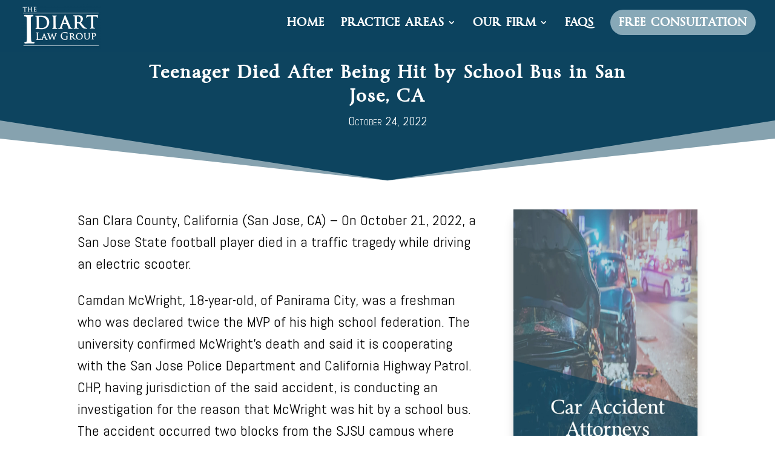

--- FILE ---
content_type: text/html; charset=UTF-8
request_url: https://www.idiartlaw.com/blog/teenager-died-after-being-hit-by-school-bus-in-san-jose-ca/
body_size: 22718
content:
<!DOCTYPE html>
<html lang="en-US" prefix="og: https://ogp.me/ns#">
<head>
	<meta charset="UTF-8" />
<meta http-equiv="X-UA-Compatible" content="IE=edge">
	<link rel="pingback" href="https://www.idiartlaw.com/xmlrpc.php" />

	<script type="text/javascript">
		document.documentElement.className = 'js';
	</script>

	
            <script async src='https://obseu.bmccfortress.com/i/cdac9d8e508daf7eaa749ed0c3535ab0.js' class='ct_clicktrue'></script>
            <script async src='https://www.clickcease.com/monitor/stat.js'>
            </script>
        <script id="diviarea-loader">window.DiviPopupData=window.DiviAreaConfig={"zIndex":1000000,"animateSpeed":400,"triggerClassPrefix":"show-popup-","idAttrib":"data-popup","modalIndicatorClass":"is-modal","blockingIndicatorClass":"is-blocking","defaultShowCloseButton":true,"withCloseClass":"with-close","noCloseClass":"no-close","triggerCloseClass":"close","singletonClass":"single","darkModeClass":"dark","noShadowClass":"no-shadow","altCloseClass":"close-alt","popupSelector":".et_pb_section.popup","initializeOnEvent":"et_pb_after_init_modules","popupWrapperClass":"area-outer-wrap","fullHeightClass":"full-height","openPopupClass":"da-overlay-visible","overlayClass":"da-overlay","exitIndicatorClass":"on-exit","hoverTriggerClass":"on-hover","clickTriggerClass":"on-click","onExitDelay":2000,"notMobileClass":"not-mobile","notTabletClass":"not-tablet","notDesktopClass":"not-desktop","baseContext":"body","activePopupClass":"is-open","closeButtonClass":"da-close","withLoaderClass":"with-loader","debug":false,"ajaxUrl":"https:\/\/www.idiartlaw.com\/wp-admin\/admin-ajax.php","sys":[]};var divimode_loader=function(){"use strict";!function(t){t.DiviArea=t.DiviPopup={loaded:!1};var n=t.DiviArea,i=n.Hooks={},o={};function r(t,n,i){var r,e,c;if("string"==typeof t)if(o[t]){if(n)if((r=o[t])&&i)for(c=r.length;c--;)(e=r[c]).callback===n&&e.context===i&&(r[c]=!1);else for(c=r.length;c--;)r[c].callback===n&&(r[c]=!1)}else o[t]=[]}function e(t,n,i,r){if("string"==typeof t){var e={callback:n,priority:i,context:r},c=o[t];c?(c.push(e),c=function(t){var n,i,o,r,e=t.length;for(r=1;r<e;r++)for(n=t[r],i=r;i>0;i--)(o=t[i-1]).priority>n.priority&&(t[i]=o,t[i-1]=n);return t}(c)):c=[e],o[t]=c}}function c(t,n,i){"string"==typeof n&&(n=[n]);var r,e,c=[];for(r=0;r<n.length;r++)Array.prototype.push.apply(c,o[n[r]]);for(e=0;e<c.length;e++){var a=void 0;c[e]&&"function"==typeof c[e].callback&&("filter"===t?void 0!==(a=c[e].callback.apply(c[e].context,i))&&(i[0]=a):c[e].callback.apply(c[e].context,i))}if("filter"===t)return i[0]}i.silent=function(){return i},n.removeFilter=i.removeFilter=function(t,n){r(t,n)},n.removeAction=i.removeAction=function(t,n){r(t,n)},n.applyFilters=i.applyFilters=function(t){for(var n=[],i=arguments.length-1;i-- >0;)n[i]=arguments[i+1];return c("filter",t,n)},n.doAction=i.doAction=function(t){for(var n=[],i=arguments.length-1;i-- >0;)n[i]=arguments[i+1];c("action",t,n)},n.addFilter=i.addFilter=function(n,i,o,r){e(n,i,parseInt(o||10,10),r||t)},n.addAction=i.addAction=function(n,i,o,r){e(n,i,parseInt(o||10,10),r||t)},n.addActionOnce=i.addActionOnce=function(n,i,o,c){e(n,i,parseInt(o||10,10),c||t),e(n,(function(){r(n,i)}),1+parseInt(o||10,10),c||t)}}(window);return{}}();
</script><style id="et-divi-userfonts">@font-face { font-family: "Byington Reg"; font-display: swap;  src: url("https://www.idiartlaw.com/wp-content/uploads/et-fonts/Byington-Regular.ttf") format("truetype"); }</style>
<!-- Search Engine Optimization by Rank Math PRO - https://rankmath.com/ -->
<title>Teenager Died After Being Hit by School Bus in San Jose, CA</title>
<meta name="description" content="On October 21, 2022, a player of San Jose State football died in a traffic tragedy while driving an electric scooter."/>
<meta name="robots" content="follow, index, max-snippet:-1, max-video-preview:-1, max-image-preview:large"/>
<link rel="canonical" href="https://www.idiartlaw.com/blog/teenager-died-after-being-hit-by-school-bus-in-san-jose-ca/" />
<meta property="og:locale" content="en_US" />
<meta property="og:type" content="article" />
<meta property="og:title" content="Teenager Died After Being Hit by School Bus in San Jose, CA" />
<meta property="og:description" content="On October 21, 2022, a player of San Jose State football died in a traffic tragedy while driving an electric scooter." />
<meta property="og:url" content="https://www.idiartlaw.com/blog/teenager-died-after-being-hit-by-school-bus-in-san-jose-ca/" />
<meta property="og:site_name" content="Idiart Law Group" />
<meta property="article:tag" content="news" />
<meta property="article:section" content="News" />
<meta property="og:updated_time" content="2022-10-24T03:46:34-07:00" />
<meta property="og:image" content="https://www.idiartlaw.com/wp-content/uploads/2019/10/Canva-Police-DUI-Checkpoint-1-1-1024x683.jpg" />
<meta property="og:image:secure_url" content="https://www.idiartlaw.com/wp-content/uploads/2019/10/Canva-Police-DUI-Checkpoint-1-1-1024x683.jpg" />
<meta property="og:image:width" content="1024" />
<meta property="og:image:height" content="683" />
<meta property="og:image:alt" content="Top News in California and Oregon" />
<meta property="og:image:type" content="image/jpeg" />
<meta property="article:published_time" content="2022-10-24T03:46:15-07:00" />
<meta property="article:modified_time" content="2022-10-24T03:46:34-07:00" />
<meta property="og:video" content="https://www.youtube.com/embed/et_pb_colum" />
<meta property="ya:ovs:upload_date" content="2022-10-24PDT03:46:15-07:00" />
<meta property="ya:ovs:allow_embed" content="true" />
<meta name="twitter:card" content="summary_large_image" />
<meta name="twitter:title" content="Teenager Died After Being Hit by School Bus in San Jose, CA" />
<meta name="twitter:description" content="On October 21, 2022, a player of San Jose State football died in a traffic tragedy while driving an electric scooter." />
<meta name="twitter:image" content="https://www.idiartlaw.com/wp-content/uploads/2019/10/Canva-Police-DUI-Checkpoint-1-1-1024x683.jpg" />
<meta name="twitter:label1" content="Written by" />
<meta name="twitter:data1" content="Mariane" />
<meta name="twitter:label2" content="Time to read" />
<meta name="twitter:data2" content="41 minutes" />
<script type="application/ld+json" class="rank-math-schema-pro">{"@context":"https://schema.org","@graph":[{"@type":"Organization","@id":"https://www.idiartlaw.com/#organization","name":"Idiart Law Group","url":"https://www.idiartlaw.com","logo":{"@type":"ImageObject","@id":"https://www.idiartlaw.com/#logo","url":"https://www.idiartlaw.com/wp-content/uploads/2020/06/1000-x-1000-lOGO.png","contentUrl":"https://www.idiartlaw.com/wp-content/uploads/2020/06/1000-x-1000-lOGO.png","caption":"Idiart Law Group","inLanguage":"en-US","width":"1000","height":"1000"}},{"@type":"WebSite","@id":"https://www.idiartlaw.com/#website","url":"https://www.idiartlaw.com","name":"Idiart Law Group","publisher":{"@id":"https://www.idiartlaw.com/#organization"},"inLanguage":"en-US"},{"@type":"ImageObject","@id":"https://www.idiartlaw.com/wp-content/uploads/2019/10/Canva-Police-DUI-Checkpoint-1-1-scaled.jpg","url":"https://www.idiartlaw.com/wp-content/uploads/2019/10/Canva-Police-DUI-Checkpoint-1-1-scaled.jpg","width":"2560","height":"1707","caption":"Top News in California and Oregon","inLanguage":"en-US"},{"@type":"WebPage","@id":"https://www.idiartlaw.com/blog/teenager-died-after-being-hit-by-school-bus-in-san-jose-ca/#webpage","url":"https://www.idiartlaw.com/blog/teenager-died-after-being-hit-by-school-bus-in-san-jose-ca/","name":"Teenager Died After Being Hit by School Bus in San Jose, CA","datePublished":"2022-10-24T03:46:15-07:00","dateModified":"2022-10-24T03:46:34-07:00","isPartOf":{"@id":"https://www.idiartlaw.com/#website"},"primaryImageOfPage":{"@id":"https://www.idiartlaw.com/wp-content/uploads/2019/10/Canva-Police-DUI-Checkpoint-1-1-scaled.jpg"},"inLanguage":"en-US"},{"@type":"Person","@id":"https://www.idiartlaw.com/blog/teenager-died-after-being-hit-by-school-bus-in-san-jose-ca/#author","name":"Mariane","image":{"@type":"ImageObject","@id":"https://secure.gravatar.com/avatar/fcdb5ba938894b7c43c935bcf4b48b6c98b90f7331074d0dddfb94db63df38f6?s=96&amp;d=mm&amp;r=g","url":"https://secure.gravatar.com/avatar/fcdb5ba938894b7c43c935bcf4b48b6c98b90f7331074d0dddfb94db63df38f6?s=96&amp;d=mm&amp;r=g","caption":"Mariane","inLanguage":"en-US"},"worksFor":{"@id":"https://www.idiartlaw.com/#organization"}},{"@type":"BlogPosting","headline":"Teenager Died After Being Hit by School Bus in San Jose, CA","description":"On October 21, 2022, a player of San Jose State football died in a traffic tragedy while driving an electric scooter.","datePublished":"2022-10-24T03:46:15-07:00","dateModified":"2022-10-24T03:46:34-07:00","image":{"@id":"https://www.idiartlaw.com/wp-content/uploads/2019/10/Canva-Police-DUI-Checkpoint-1-1-scaled.jpg"},"author":{"@id":"https://www.idiartlaw.com/blog/teenager-died-after-being-hit-by-school-bus-in-san-jose-ca/#author","name":"Mariane"},"name":"Teenager Died After Being Hit by School Bus in San Jose, CA","@id":"https://www.idiartlaw.com/blog/teenager-died-after-being-hit-by-school-bus-in-san-jose-ca/#schema-182280","isPartOf":{"@id":"https://www.idiartlaw.com/blog/teenager-died-after-being-hit-by-school-bus-in-san-jose-ca/#webpage"},"publisher":{"@id":"https://www.idiartlaw.com/#organization"},"inLanguage":"en-US","mainEntityOfPage":{"@id":"https://www.idiartlaw.com/blog/teenager-died-after-being-hit-by-school-bus-in-san-jose-ca/#webpage"}},{"@type":"VideoObject","name":"Teenager Died After Being Hit by School Bus in San Jose, CA","description":"On October 21, 2022, a player of San Jose State football died in a traffic tragedy while driving an electric scooter.","uploadDate":"2022-10-24T03:46:15-07:00","thumbnailUrl":"https://www.idiartlaw.com/wp-content/uploads/2019/10/Canva-Police-DUI-Checkpoint-1-1-scaled.jpg","embedUrl":"https://www.youtube.com/embed/et_pb_colum","isFamilyFriendly":"True","@id":"https://www.idiartlaw.com/blog/teenager-died-after-being-hit-by-school-bus-in-san-jose-ca/#schema-182281","isPartOf":{"@id":"https://www.idiartlaw.com/blog/teenager-died-after-being-hit-by-school-bus-in-san-jose-ca/#webpage"},"publisher":{"@id":"https://www.idiartlaw.com/#organization"},"inLanguage":"en-US"}]}</script>
<!-- /Rank Math WordPress SEO plugin -->

<link rel='dns-prefetch' href='//s.ksrndkehqnwntyxlhgto.com' />
<link rel='dns-prefetch' href='//www.googletagmanager.com' />
<link rel='dns-prefetch' href='//fonts.googleapis.com' />
<link rel="alternate" type="application/rss+xml" title="Idiart Law Group &raquo; Feed" href="https://www.idiartlaw.com/feed/" />
<link rel="alternate" type="application/rss+xml" title="Idiart Law Group &raquo; Comments Feed" href="https://www.idiartlaw.com/comments/feed/" />
<script type="text/javascript">
/* <![CDATA[ */
window._wpemojiSettings = {"baseUrl":"https:\/\/s.w.org\/images\/core\/emoji\/16.0.1\/72x72\/","ext":".png","svgUrl":"https:\/\/s.w.org\/images\/core\/emoji\/16.0.1\/svg\/","svgExt":".svg","source":{"concatemoji":"https:\/\/www.idiartlaw.com\/wp-includes\/js\/wp-emoji-release.min.js?ver=13a204d593db4b4806b5caaba06bd8ea"}};
/*! This file is auto-generated */
!function(s,n){var o,i,e;function c(e){try{var t={supportTests:e,timestamp:(new Date).valueOf()};sessionStorage.setItem(o,JSON.stringify(t))}catch(e){}}function p(e,t,n){e.clearRect(0,0,e.canvas.width,e.canvas.height),e.fillText(t,0,0);var t=new Uint32Array(e.getImageData(0,0,e.canvas.width,e.canvas.height).data),a=(e.clearRect(0,0,e.canvas.width,e.canvas.height),e.fillText(n,0,0),new Uint32Array(e.getImageData(0,0,e.canvas.width,e.canvas.height).data));return t.every(function(e,t){return e===a[t]})}function u(e,t){e.clearRect(0,0,e.canvas.width,e.canvas.height),e.fillText(t,0,0);for(var n=e.getImageData(16,16,1,1),a=0;a<n.data.length;a++)if(0!==n.data[a])return!1;return!0}function f(e,t,n,a){switch(t){case"flag":return n(e,"\ud83c\udff3\ufe0f\u200d\u26a7\ufe0f","\ud83c\udff3\ufe0f\u200b\u26a7\ufe0f")?!1:!n(e,"\ud83c\udde8\ud83c\uddf6","\ud83c\udde8\u200b\ud83c\uddf6")&&!n(e,"\ud83c\udff4\udb40\udc67\udb40\udc62\udb40\udc65\udb40\udc6e\udb40\udc67\udb40\udc7f","\ud83c\udff4\u200b\udb40\udc67\u200b\udb40\udc62\u200b\udb40\udc65\u200b\udb40\udc6e\u200b\udb40\udc67\u200b\udb40\udc7f");case"emoji":return!a(e,"\ud83e\udedf")}return!1}function g(e,t,n,a){var r="undefined"!=typeof WorkerGlobalScope&&self instanceof WorkerGlobalScope?new OffscreenCanvas(300,150):s.createElement("canvas"),o=r.getContext("2d",{willReadFrequently:!0}),i=(o.textBaseline="top",o.font="600 32px Arial",{});return e.forEach(function(e){i[e]=t(o,e,n,a)}),i}function t(e){var t=s.createElement("script");t.src=e,t.defer=!0,s.head.appendChild(t)}"undefined"!=typeof Promise&&(o="wpEmojiSettingsSupports",i=["flag","emoji"],n.supports={everything:!0,everythingExceptFlag:!0},e=new Promise(function(e){s.addEventListener("DOMContentLoaded",e,{once:!0})}),new Promise(function(t){var n=function(){try{var e=JSON.parse(sessionStorage.getItem(o));if("object"==typeof e&&"number"==typeof e.timestamp&&(new Date).valueOf()<e.timestamp+604800&&"object"==typeof e.supportTests)return e.supportTests}catch(e){}return null}();if(!n){if("undefined"!=typeof Worker&&"undefined"!=typeof OffscreenCanvas&&"undefined"!=typeof URL&&URL.createObjectURL&&"undefined"!=typeof Blob)try{var e="postMessage("+g.toString()+"("+[JSON.stringify(i),f.toString(),p.toString(),u.toString()].join(",")+"));",a=new Blob([e],{type:"text/javascript"}),r=new Worker(URL.createObjectURL(a),{name:"wpTestEmojiSupports"});return void(r.onmessage=function(e){c(n=e.data),r.terminate(),t(n)})}catch(e){}c(n=g(i,f,p,u))}t(n)}).then(function(e){for(var t in e)n.supports[t]=e[t],n.supports.everything=n.supports.everything&&n.supports[t],"flag"!==t&&(n.supports.everythingExceptFlag=n.supports.everythingExceptFlag&&n.supports[t]);n.supports.everythingExceptFlag=n.supports.everythingExceptFlag&&!n.supports.flag,n.DOMReady=!1,n.readyCallback=function(){n.DOMReady=!0}}).then(function(){return e}).then(function(){var e;n.supports.everything||(n.readyCallback(),(e=n.source||{}).concatemoji?t(e.concatemoji):e.wpemoji&&e.twemoji&&(t(e.twemoji),t(e.wpemoji)))}))}((window,document),window._wpemojiSettings);
/* ]]> */
</script>
<meta content="Divi Child v.1.0.0" name="generator"/><style id='wp-emoji-styles-inline-css' type='text/css'>

	img.wp-smiley, img.emoji {
		display: inline !important;
		border: none !important;
		box-shadow: none !important;
		height: 1em !important;
		width: 1em !important;
		margin: 0 0.07em !important;
		vertical-align: -0.1em !important;
		background: none !important;
		padding: 0 !important;
	}
</style>
<link rel='stylesheet' id='wp-block-library-css' href='https://www.idiartlaw.com/wp-includes/css/dist/block-library/style.min.css?ver=13a204d593db4b4806b5caaba06bd8ea' type='text/css' media='all' />
<style id='wp-block-library-theme-inline-css' type='text/css'>
.wp-block-audio :where(figcaption){color:#555;font-size:13px;text-align:center}.is-dark-theme .wp-block-audio :where(figcaption){color:#ffffffa6}.wp-block-audio{margin:0 0 1em}.wp-block-code{border:1px solid #ccc;border-radius:4px;font-family:Menlo,Consolas,monaco,monospace;padding:.8em 1em}.wp-block-embed :where(figcaption){color:#555;font-size:13px;text-align:center}.is-dark-theme .wp-block-embed :where(figcaption){color:#ffffffa6}.wp-block-embed{margin:0 0 1em}.blocks-gallery-caption{color:#555;font-size:13px;text-align:center}.is-dark-theme .blocks-gallery-caption{color:#ffffffa6}:root :where(.wp-block-image figcaption){color:#555;font-size:13px;text-align:center}.is-dark-theme :root :where(.wp-block-image figcaption){color:#ffffffa6}.wp-block-image{margin:0 0 1em}.wp-block-pullquote{border-bottom:4px solid;border-top:4px solid;color:currentColor;margin-bottom:1.75em}.wp-block-pullquote cite,.wp-block-pullquote footer,.wp-block-pullquote__citation{color:currentColor;font-size:.8125em;font-style:normal;text-transform:uppercase}.wp-block-quote{border-left:.25em solid;margin:0 0 1.75em;padding-left:1em}.wp-block-quote cite,.wp-block-quote footer{color:currentColor;font-size:.8125em;font-style:normal;position:relative}.wp-block-quote:where(.has-text-align-right){border-left:none;border-right:.25em solid;padding-left:0;padding-right:1em}.wp-block-quote:where(.has-text-align-center){border:none;padding-left:0}.wp-block-quote.is-large,.wp-block-quote.is-style-large,.wp-block-quote:where(.is-style-plain){border:none}.wp-block-search .wp-block-search__label{font-weight:700}.wp-block-search__button{border:1px solid #ccc;padding:.375em .625em}:where(.wp-block-group.has-background){padding:1.25em 2.375em}.wp-block-separator.has-css-opacity{opacity:.4}.wp-block-separator{border:none;border-bottom:2px solid;margin-left:auto;margin-right:auto}.wp-block-separator.has-alpha-channel-opacity{opacity:1}.wp-block-separator:not(.is-style-wide):not(.is-style-dots){width:100px}.wp-block-separator.has-background:not(.is-style-dots){border-bottom:none;height:1px}.wp-block-separator.has-background:not(.is-style-wide):not(.is-style-dots){height:2px}.wp-block-table{margin:0 0 1em}.wp-block-table td,.wp-block-table th{word-break:normal}.wp-block-table :where(figcaption){color:#555;font-size:13px;text-align:center}.is-dark-theme .wp-block-table :where(figcaption){color:#ffffffa6}.wp-block-video :where(figcaption){color:#555;font-size:13px;text-align:center}.is-dark-theme .wp-block-video :where(figcaption){color:#ffffffa6}.wp-block-video{margin:0 0 1em}:root :where(.wp-block-template-part.has-background){margin-bottom:0;margin-top:0;padding:1.25em 2.375em}
</style>
<style id='global-styles-inline-css' type='text/css'>
:root{--wp--preset--aspect-ratio--square: 1;--wp--preset--aspect-ratio--4-3: 4/3;--wp--preset--aspect-ratio--3-4: 3/4;--wp--preset--aspect-ratio--3-2: 3/2;--wp--preset--aspect-ratio--2-3: 2/3;--wp--preset--aspect-ratio--16-9: 16/9;--wp--preset--aspect-ratio--9-16: 9/16;--wp--preset--color--black: #000000;--wp--preset--color--cyan-bluish-gray: #abb8c3;--wp--preset--color--white: #ffffff;--wp--preset--color--pale-pink: #f78da7;--wp--preset--color--vivid-red: #cf2e2e;--wp--preset--color--luminous-vivid-orange: #ff6900;--wp--preset--color--luminous-vivid-amber: #fcb900;--wp--preset--color--light-green-cyan: #7bdcb5;--wp--preset--color--vivid-green-cyan: #00d084;--wp--preset--color--pale-cyan-blue: #8ed1fc;--wp--preset--color--vivid-cyan-blue: #0693e3;--wp--preset--color--vivid-purple: #9b51e0;--wp--preset--gradient--vivid-cyan-blue-to-vivid-purple: linear-gradient(135deg,rgba(6,147,227,1) 0%,rgb(155,81,224) 100%);--wp--preset--gradient--light-green-cyan-to-vivid-green-cyan: linear-gradient(135deg,rgb(122,220,180) 0%,rgb(0,208,130) 100%);--wp--preset--gradient--luminous-vivid-amber-to-luminous-vivid-orange: linear-gradient(135deg,rgba(252,185,0,1) 0%,rgba(255,105,0,1) 100%);--wp--preset--gradient--luminous-vivid-orange-to-vivid-red: linear-gradient(135deg,rgba(255,105,0,1) 0%,rgb(207,46,46) 100%);--wp--preset--gradient--very-light-gray-to-cyan-bluish-gray: linear-gradient(135deg,rgb(238,238,238) 0%,rgb(169,184,195) 100%);--wp--preset--gradient--cool-to-warm-spectrum: linear-gradient(135deg,rgb(74,234,220) 0%,rgb(151,120,209) 20%,rgb(207,42,186) 40%,rgb(238,44,130) 60%,rgb(251,105,98) 80%,rgb(254,248,76) 100%);--wp--preset--gradient--blush-light-purple: linear-gradient(135deg,rgb(255,206,236) 0%,rgb(152,150,240) 100%);--wp--preset--gradient--blush-bordeaux: linear-gradient(135deg,rgb(254,205,165) 0%,rgb(254,45,45) 50%,rgb(107,0,62) 100%);--wp--preset--gradient--luminous-dusk: linear-gradient(135deg,rgb(255,203,112) 0%,rgb(199,81,192) 50%,rgb(65,88,208) 100%);--wp--preset--gradient--pale-ocean: linear-gradient(135deg,rgb(255,245,203) 0%,rgb(182,227,212) 50%,rgb(51,167,181) 100%);--wp--preset--gradient--electric-grass: linear-gradient(135deg,rgb(202,248,128) 0%,rgb(113,206,126) 100%);--wp--preset--gradient--midnight: linear-gradient(135deg,rgb(2,3,129) 0%,rgb(40,116,252) 100%);--wp--preset--font-size--small: 13px;--wp--preset--font-size--medium: 20px;--wp--preset--font-size--large: 36px;--wp--preset--font-size--x-large: 42px;--wp--preset--spacing--20: 0.44rem;--wp--preset--spacing--30: 0.67rem;--wp--preset--spacing--40: 1rem;--wp--preset--spacing--50: 1.5rem;--wp--preset--spacing--60: 2.25rem;--wp--preset--spacing--70: 3.38rem;--wp--preset--spacing--80: 5.06rem;--wp--preset--shadow--natural: 6px 6px 9px rgba(0, 0, 0, 0.2);--wp--preset--shadow--deep: 12px 12px 50px rgba(0, 0, 0, 0.4);--wp--preset--shadow--sharp: 6px 6px 0px rgba(0, 0, 0, 0.2);--wp--preset--shadow--outlined: 6px 6px 0px -3px rgba(255, 255, 255, 1), 6px 6px rgba(0, 0, 0, 1);--wp--preset--shadow--crisp: 6px 6px 0px rgba(0, 0, 0, 1);}:root { --wp--style--global--content-size: 823px;--wp--style--global--wide-size: 1080px; }:where(body) { margin: 0; }.wp-site-blocks > .alignleft { float: left; margin-right: 2em; }.wp-site-blocks > .alignright { float: right; margin-left: 2em; }.wp-site-blocks > .aligncenter { justify-content: center; margin-left: auto; margin-right: auto; }:where(.is-layout-flex){gap: 0.5em;}:where(.is-layout-grid){gap: 0.5em;}.is-layout-flow > .alignleft{float: left;margin-inline-start: 0;margin-inline-end: 2em;}.is-layout-flow > .alignright{float: right;margin-inline-start: 2em;margin-inline-end: 0;}.is-layout-flow > .aligncenter{margin-left: auto !important;margin-right: auto !important;}.is-layout-constrained > .alignleft{float: left;margin-inline-start: 0;margin-inline-end: 2em;}.is-layout-constrained > .alignright{float: right;margin-inline-start: 2em;margin-inline-end: 0;}.is-layout-constrained > .aligncenter{margin-left: auto !important;margin-right: auto !important;}.is-layout-constrained > :where(:not(.alignleft):not(.alignright):not(.alignfull)){max-width: var(--wp--style--global--content-size);margin-left: auto !important;margin-right: auto !important;}.is-layout-constrained > .alignwide{max-width: var(--wp--style--global--wide-size);}body .is-layout-flex{display: flex;}.is-layout-flex{flex-wrap: wrap;align-items: center;}.is-layout-flex > :is(*, div){margin: 0;}body .is-layout-grid{display: grid;}.is-layout-grid > :is(*, div){margin: 0;}body{padding-top: 0px;padding-right: 0px;padding-bottom: 0px;padding-left: 0px;}:root :where(.wp-element-button, .wp-block-button__link){background-color: #32373c;border-width: 0;color: #fff;font-family: inherit;font-size: inherit;line-height: inherit;padding: calc(0.667em + 2px) calc(1.333em + 2px);text-decoration: none;}.has-black-color{color: var(--wp--preset--color--black) !important;}.has-cyan-bluish-gray-color{color: var(--wp--preset--color--cyan-bluish-gray) !important;}.has-white-color{color: var(--wp--preset--color--white) !important;}.has-pale-pink-color{color: var(--wp--preset--color--pale-pink) !important;}.has-vivid-red-color{color: var(--wp--preset--color--vivid-red) !important;}.has-luminous-vivid-orange-color{color: var(--wp--preset--color--luminous-vivid-orange) !important;}.has-luminous-vivid-amber-color{color: var(--wp--preset--color--luminous-vivid-amber) !important;}.has-light-green-cyan-color{color: var(--wp--preset--color--light-green-cyan) !important;}.has-vivid-green-cyan-color{color: var(--wp--preset--color--vivid-green-cyan) !important;}.has-pale-cyan-blue-color{color: var(--wp--preset--color--pale-cyan-blue) !important;}.has-vivid-cyan-blue-color{color: var(--wp--preset--color--vivid-cyan-blue) !important;}.has-vivid-purple-color{color: var(--wp--preset--color--vivid-purple) !important;}.has-black-background-color{background-color: var(--wp--preset--color--black) !important;}.has-cyan-bluish-gray-background-color{background-color: var(--wp--preset--color--cyan-bluish-gray) !important;}.has-white-background-color{background-color: var(--wp--preset--color--white) !important;}.has-pale-pink-background-color{background-color: var(--wp--preset--color--pale-pink) !important;}.has-vivid-red-background-color{background-color: var(--wp--preset--color--vivid-red) !important;}.has-luminous-vivid-orange-background-color{background-color: var(--wp--preset--color--luminous-vivid-orange) !important;}.has-luminous-vivid-amber-background-color{background-color: var(--wp--preset--color--luminous-vivid-amber) !important;}.has-light-green-cyan-background-color{background-color: var(--wp--preset--color--light-green-cyan) !important;}.has-vivid-green-cyan-background-color{background-color: var(--wp--preset--color--vivid-green-cyan) !important;}.has-pale-cyan-blue-background-color{background-color: var(--wp--preset--color--pale-cyan-blue) !important;}.has-vivid-cyan-blue-background-color{background-color: var(--wp--preset--color--vivid-cyan-blue) !important;}.has-vivid-purple-background-color{background-color: var(--wp--preset--color--vivid-purple) !important;}.has-black-border-color{border-color: var(--wp--preset--color--black) !important;}.has-cyan-bluish-gray-border-color{border-color: var(--wp--preset--color--cyan-bluish-gray) !important;}.has-white-border-color{border-color: var(--wp--preset--color--white) !important;}.has-pale-pink-border-color{border-color: var(--wp--preset--color--pale-pink) !important;}.has-vivid-red-border-color{border-color: var(--wp--preset--color--vivid-red) !important;}.has-luminous-vivid-orange-border-color{border-color: var(--wp--preset--color--luminous-vivid-orange) !important;}.has-luminous-vivid-amber-border-color{border-color: var(--wp--preset--color--luminous-vivid-amber) !important;}.has-light-green-cyan-border-color{border-color: var(--wp--preset--color--light-green-cyan) !important;}.has-vivid-green-cyan-border-color{border-color: var(--wp--preset--color--vivid-green-cyan) !important;}.has-pale-cyan-blue-border-color{border-color: var(--wp--preset--color--pale-cyan-blue) !important;}.has-vivid-cyan-blue-border-color{border-color: var(--wp--preset--color--vivid-cyan-blue) !important;}.has-vivid-purple-border-color{border-color: var(--wp--preset--color--vivid-purple) !important;}.has-vivid-cyan-blue-to-vivid-purple-gradient-background{background: var(--wp--preset--gradient--vivid-cyan-blue-to-vivid-purple) !important;}.has-light-green-cyan-to-vivid-green-cyan-gradient-background{background: var(--wp--preset--gradient--light-green-cyan-to-vivid-green-cyan) !important;}.has-luminous-vivid-amber-to-luminous-vivid-orange-gradient-background{background: var(--wp--preset--gradient--luminous-vivid-amber-to-luminous-vivid-orange) !important;}.has-luminous-vivid-orange-to-vivid-red-gradient-background{background: var(--wp--preset--gradient--luminous-vivid-orange-to-vivid-red) !important;}.has-very-light-gray-to-cyan-bluish-gray-gradient-background{background: var(--wp--preset--gradient--very-light-gray-to-cyan-bluish-gray) !important;}.has-cool-to-warm-spectrum-gradient-background{background: var(--wp--preset--gradient--cool-to-warm-spectrum) !important;}.has-blush-light-purple-gradient-background{background: var(--wp--preset--gradient--blush-light-purple) !important;}.has-blush-bordeaux-gradient-background{background: var(--wp--preset--gradient--blush-bordeaux) !important;}.has-luminous-dusk-gradient-background{background: var(--wp--preset--gradient--luminous-dusk) !important;}.has-pale-ocean-gradient-background{background: var(--wp--preset--gradient--pale-ocean) !important;}.has-electric-grass-gradient-background{background: var(--wp--preset--gradient--electric-grass) !important;}.has-midnight-gradient-background{background: var(--wp--preset--gradient--midnight) !important;}.has-small-font-size{font-size: var(--wp--preset--font-size--small) !important;}.has-medium-font-size{font-size: var(--wp--preset--font-size--medium) !important;}.has-large-font-size{font-size: var(--wp--preset--font-size--large) !important;}.has-x-large-font-size{font-size: var(--wp--preset--font-size--x-large) !important;}
:where(.wp-block-post-template.is-layout-flex){gap: 1.25em;}:where(.wp-block-post-template.is-layout-grid){gap: 1.25em;}
:where(.wp-block-columns.is-layout-flex){gap: 2em;}:where(.wp-block-columns.is-layout-grid){gap: 2em;}
:root :where(.wp-block-pullquote){font-size: 1.5em;line-height: 1.6;}
</style>
<link rel='stylesheet' id='dica-builder-styles-css' href='https://www.idiartlaw.com/wp-content/plugins/dg-divi-carousel/assets/css/dica-builder.css?ver=3.0.0' type='text/css' media='all' />
<link rel='stylesheet' id='dica-lightbox-styles-css' href='https://www.idiartlaw.com/wp-content/plugins/dg-divi-carousel/styles/light-box-styles.css?ver=3.0.0' type='text/css' media='all' />
<link rel='stylesheet' id='swipe-style-css' href='https://www.idiartlaw.com/wp-content/plugins/dg-divi-carousel/styles/swiper.min.css?ver=3.0.0' type='text/css' media='all' />
<link rel='stylesheet' id='css-divi-area-css' href='https://www.idiartlaw.com/wp-content/plugins/popups-for-divi/styles/front.min.css?ver=3.0.6' type='text/css' media='all' />
<style id='css-divi-area-inline-css' type='text/css'>
.et_pb_section.popup{display:none}
</style>
<link rel='stylesheet' id='divi-carousel-styles-css' href='https://www.idiartlaw.com/wp-content/plugins/dg-divi-carousel/styles/style.min.css?ver=3.0.0' type='text/css' media='all' />
<link rel='stylesheet' id='gravitydivi-forms-customizer-module-styles-css' href='https://www.idiartlaw.com/wp-content/plugins/gravity-divi-ultimate/styles/style.min.css?ver=3.0.3' type='text/css' media='all' />
<style id="et-builder-googlefonts-cached-css" media="all">/* latin */
@font-face {
  font-family: 'Abel';
  font-style: normal;
  font-weight: 400;
  font-display: swap;
  src: url(/fonts.gstatic.com/s/abel/v18/MwQ5bhbm2POE2V9BPbh5uGM.woff2) format('woff2');
  unicode-range: U+0000-00FF, U+0131, U+0152-0153, U+02BB-02BC, U+02C6, U+02DA, U+02DC, U+0304, U+0308, U+0329, U+2000-206F, U+20AC, U+2122, U+2191, U+2193, U+2212, U+2215, U+FEFF, U+FFFD;
}
</style>
<link rel='stylesheet' id='popup-maker-site-css' href='//www.idiartlaw.com/wp-content/uploads/pum/pum-site-styles.css?generated=1736960891&#038;ver=1.20.3' type='text/css' media='all' />
<link rel='stylesheet' id='divi-style-parent-css' href='https://www.idiartlaw.com/wp-content/themes/Divi/style-static.min.css?ver=4.27.4' type='text/css' media='all' />
<link rel='stylesheet' id='divi-style-pum-css' href='https://www.idiartlaw.com/wp-content/themes/divi-child/style.css?ver=4.27.4' type='text/css' media='all' />
<script type="text/javascript" src="https://www.idiartlaw.com/wp-includes/js/jquery/jquery.min.js?ver=3.7.1" id="jquery-core-js"></script>
<script type="text/javascript" src="https://www.idiartlaw.com/wp-includes/js/jquery/jquery-migrate.min.js?ver=3.4.1" id="jquery-migrate-js"></script>
<script type="text/javascript" id="clickceaseFrontEnd-js-extra">
/* <![CDATA[ */
var ajax_obj = {"cc_nonce":"ac474cc0da","ajax_url":"https:\/\/www.idiartlaw.com\/wp-admin\/admin-ajax.php","ajax_action":"validate_clickcease_response"};
/* ]]> */
</script>
<script type="text/javascript" src="https://www.idiartlaw.com/wp-content/plugins/clickcease-click-fraud-protection/includes/assets/js/front-end.js?ver=1.0" id="clickceaseFrontEnd-js"></script>
<script type="text/javascript" src="https://www.idiartlaw.com/wp-content/plugins/popups-for-divi/scripts/ie-compat.min.js?ver=3.0.6" id="dap-ie-js"></script>

<!-- Google tag (gtag.js) snippet added by Site Kit -->

<!-- Google Analytics snippet added by Site Kit -->
<script type="text/javascript" src="https://www.googletagmanager.com/gtag/js?id=GT-WF8D2QQ" id="google_gtagjs-js" async></script>
<script type="text/javascript" id="google_gtagjs-js-after">
/* <![CDATA[ */
window.dataLayer = window.dataLayer || [];function gtag(){dataLayer.push(arguments);}
gtag("set","linker",{"domains":["www.idiartlaw.com"]});
gtag("js", new Date());
gtag("set", "developer_id.dZTNiMT", true);
gtag("config", "GT-WF8D2QQ", {"googlesitekit_post_type":"post"});
 window._googlesitekit = window._googlesitekit || {}; window._googlesitekit.throttledEvents = []; window._googlesitekit.gtagEvent = (name, data) => { var key = JSON.stringify( { name, data } ); if ( !! window._googlesitekit.throttledEvents[ key ] ) { return; } window._googlesitekit.throttledEvents[ key ] = true; setTimeout( () => { delete window._googlesitekit.throttledEvents[ key ]; }, 5 ); gtag( "event", name, { ...data, event_source: "site-kit" } ); } 
/* ]]> */
</script>

<!-- End Google tag (gtag.js) snippet added by Site Kit -->
<link rel="https://api.w.org/" href="https://www.idiartlaw.com/wp-json/" /><link rel="alternate" title="JSON" type="application/json" href="https://www.idiartlaw.com/wp-json/wp/v2/posts/18726" /><link rel="EditURI" type="application/rsd+xml" title="RSD" href="https://www.idiartlaw.com/xmlrpc.php?rsd" />

<link rel='shortlink' href='https://www.idiartlaw.com/?p=18726' />
<link rel="alternate" title="oEmbed (JSON)" type="application/json+oembed" href="https://www.idiartlaw.com/wp-json/oembed/1.0/embed?url=https%3A%2F%2Fwww.idiartlaw.com%2Fblog%2Fteenager-died-after-being-hit-by-school-bus-in-san-jose-ca%2F" />
<link rel="alternate" title="oEmbed (XML)" type="text/xml+oembed" href="https://www.idiartlaw.com/wp-json/oembed/1.0/embed?url=https%3A%2F%2Fwww.idiartlaw.com%2Fblog%2Fteenager-died-after-being-hit-by-school-bus-in-san-jose-ca%2F&#038;format=xml" />
<meta name="generator" content="Site Kit by Google 1.144.0" /><!-- Google Tag Manager -->
<script>(function(w,d,s,l,i){w[l]=w[l]||[];w[l].push({'gtm.start':
new Date().getTime(),event:'gtm.js'});var f=d.getElementsByTagName(s)[0],
j=d.createElement(s),dl=l!='dataLayer'?'&l='+l:'';j.async=true;j.src=
'https://www.googletagmanager.com/gtm.js?id='+i+dl;f.parentNode.insertBefore(j,f);
})(window,document,'script','dataLayer','GTM-MJSV2BKB');</script>
<!-- End Google Tag Manager --><meta name="facebook-domain-verification" content="7nip9cjagg2n3oa3piul4nm67uva63" /><meta name="ti-site-data" content="[base64]" /><meta name="viewport" content="width=device-width, initial-scale=1.0, maximum-scale=1.0, user-scalable=0" /><meta name="google-site-verification" content="4Dw1sEN8TD6x2KRiTnxupjipd8QKUdaviXUTFVYTFlU">


<script>
jQuery(document).ready(function($ ) {
// add '&rel=0' to end of all YouTube video URL's
// to prevent displaying related videos
$('.et_pb_video iframe').attr( "src", function( i, val ) {
return val + '&rel=0';
});
});
</script>

<script>(function(w,d,t,r,u){var f,n,i;w[u]=w[u]||[],f=function(){var o={ti:"25130428"};o.q=w[u],w[u]=new UET(o),w[u].push("pageLoad")},n=d.createElement(t),n.src=r,n.async=1,n.onload=n.onreadystatechange=function(){var s=this.readyState;s&&s!=="loaded"&&s!=="complete"||(f(),n.onload=n.onreadystatechange=null)},i=d.getElementsByTagName(t)[0],i.parentNode.insertBefore(n,i)})(window,document,"script","//bat.bing.com/bat.js","uetq");</script>

<meta name="p:domain_verify" content="0997dc65c2eb92b1d9315044e027c888">


<link rel="icon" href="https://www.idiartlaw.com/wp-content/uploads/2019/07/cropped-Untitled-3-1-150x150.png" sizes="32x32" />
<link rel="icon" href="https://www.idiartlaw.com/wp-content/uploads/2019/07/cropped-Untitled-3-1-300x300.png" sizes="192x192" />
<link rel="apple-touch-icon" href="https://www.idiartlaw.com/wp-content/uploads/2019/07/cropped-Untitled-3-1-300x300.png" />
<meta name="msapplication-TileImage" content="https://www.idiartlaw.com/wp-content/uploads/2019/07/cropped-Untitled-3-1-300x300.png" />
<link rel="stylesheet" id="et-core-unified-18726-cached-inline-styles" href="https://www.idiartlaw.com/wp-content/et-cache/18726/et-core-unified-18726.min.css?ver=1765573561" /><link rel="stylesheet" id="et-core-unified-deferred-18726-cached-inline-styles" href="https://www.idiartlaw.com/wp-content/et-cache/18726/et-core-unified-deferred-18726.min.css?ver=1765573561" /></head>
<body data-rsssl=1 class="wp-singular post-template-default single single-post postid-18726 single-format-standard wp-theme-Divi wp-child-theme-divi-child et_pb_button_helper_class et_transparent_nav et_fullwidth_nav et_fixed_nav et_show_nav et_primary_nav_dropdown_animation_fade et_secondary_nav_dropdown_animation_fade et_header_style_left et_pb_footer_columns4 et_cover_background et_pb_gutter osx et_pb_gutters3 et_pb_pagebuilder_layout et_smooth_scroll et_full_width_page et_divi_theme et-db">
            <noscript>
                <a href="https://www.clickcease.com" rel="nofollow"><img src="https://monitor.clickcease.com/stats/stats.aspx" alt="Clickcease" /></a>
            </noscript>
                    <noscript>
                <iframe src='https://obseu.bmccfortress.com/ns/cdac9d8e508daf7eaa749ed0c3535ab0.html?ch=""' width='0' height='0' style='display:none'></iframe>
            </noscript>
        <!-- Google Tag Manager (noscript) -->
<noscript><iframe src="https://www.googletagmanager.com/ns.html?id=GTM-MJSV2BKB"
height="0" width="0" style="display:none;visibility:hidden"></iframe></noscript>
<!-- End Google Tag Manager (noscript) -->	<div id="page-container">

	
	
			<header id="main-header" data-height-onload="83">
			<div class="container clearfix et_menu_container">
							<div class="logo_container">
					<span class="logo_helper"></span>
					<a href="https://www.idiartlaw.com/">
						<img src="https://www.idiartlaw.com/wp-content/uploads/2020/09/Idiart-Law-Logo-White-Trans-Background_eb72e17f5b649c09416ad583d2b8fb1b-1-e1601010188297.png" width="131" height="75" alt="Idiart Law Group" id="logo" data-height-percentage="88" />
					</a>
				</div>
							<div id="et-top-navigation" data-height="83" data-fixed-height="61">
											<nav id="top-menu-nav">
						<ul id="top-menu" class="nav"><li id="menu-item-322" class="menu-item menu-item-type-post_type menu-item-object-page menu-item-home menu-item-322"><a href="https://www.idiartlaw.com/">Home</a></li>
<li id="menu-item-319" class="menu-item menu-item-type-post_type menu-item-object-page menu-item-has-children menu-item-319"><a href="https://www.idiartlaw.com/practice-areas/">Practice Areas</a>
<ul class="sub-menu">
	<li id="menu-item-3640" class="menu-item menu-item-type-post_type menu-item-object-page menu-item-3640"><a href="https://www.idiartlaw.com/personal-injury/">Personal Injury</a></li>
	<li id="menu-item-17380" class="menu-item menu-item-type-post_type menu-item-object-page menu-item-17380"><a href="https://www.idiartlaw.com/social-security-disability/">Social Security Disability</a></li>
	<li id="menu-item-11933" class="menu-item menu-item-type-post_type menu-item-object-page menu-item-11933"><a href="https://www.idiartlaw.com/nursing-home-neglect/">Nursing Home Neglect</a></li>
</ul>
</li>
<li id="menu-item-318" class="menu-item menu-item-type-post_type menu-item-object-page menu-item-has-children menu-item-318"><a href="https://www.idiartlaw.com/firm-overview/">Our Firm</a>
<ul class="sub-menu">
	<li id="menu-item-838" class="menu-item menu-item-type-post_type menu-item-object-page menu-item-838"><a href="https://www.idiartlaw.com/damian-m-idiart/">Damian Idiart</a></li>
	<li id="menu-item-837" class="menu-item menu-item-type-post_type menu-item-object-page menu-item-837"><a href="https://www.idiartlaw.com/justin-i-idiart/">Justin Idiart</a></li>
	<li id="menu-item-835" class="menu-item menu-item-type-post_type menu-item-object-page menu-item-835"><a href="https://www.idiartlaw.com/benjamin-nielsen/">Ben Nielsen</a></li>
	<li id="menu-item-15937" class="menu-item menu-item-type-post_type menu-item-object-page menu-item-15937"><a href="https://www.idiartlaw.com/lorianne-neville/">Lorianne Neville</a></li>
	<li id="menu-item-19519" class="menu-item menu-item-type-post_type menu-item-object-page menu-item-19519"><a href="https://www.idiartlaw.com/lindsey-shapiro/">Lindsey Shapiro</a></li>
	<li id="menu-item-3872" class="menu-item menu-item-type-custom menu-item-object-custom menu-item-3872"><a href="#location">Locations</a></li>
</ul>
</li>
<li id="menu-item-3582" class="menu-item menu-item-type-post_type menu-item-object-page menu-item-3582"><a href="https://www.idiartlaw.com/faqs/">FAQs</a></li>
<li id="menu-item-320" class="menu-cta menu-item menu-item-type-post_type menu-item-object-page menu-item-320"><a href="https://www.idiartlaw.com/contact-us/">Free Consultation</a></li>
</ul>						</nav>
					
					
					
					
					<div id="et_mobile_nav_menu">
				<div class="mobile_nav closed">
					<span class="select_page">Select Page</span>
					<span class="mobile_menu_bar mobile_menu_bar_toggle"></span>
				</div>
			</div>				</div> <!-- #et-top-navigation -->
			</div> <!-- .container -->
					</header> <!-- #main-header -->
			<div id="et-main-area">
	
<div id="main-content">
		<div class="container">
		<div id="content-area" class="clearfix">
			<div id="left-area">
											<article id="post-18726" class="et_pb_post post-18726 post type-post status-publish format-standard has-post-thumbnail hentry category-news tag-news">
					
					<div class="entry-content">
					<div class="et-l et-l--post">
			<div class="et_builder_inner_content et_pb_gutters3"><div class="et_pb_section et_pb_section_3 et_pb_with_background et_section_regular section_has_divider et_pb_bottom_divider" >
				
				
				
				
				
				
				<div class="et_pb_row et_pb_row_3">
				<div class="et_pb_column et_pb_column_4_4 et_pb_column_3  et_pb_css_mix_blend_mode_passthrough et-last-child">
				
				
				
				
				<div class="et_pb_module et_pb_text et_pb_text_2  et_pb_text_align_center et_pb_bg_layout_light">
				
				
				
				
				<div class="et_pb_text_inner">Teenager Died After Being Hit by School Bus in San Jose, CA</div>
			</div><div class="et_pb_module et_pb_text et_pb_text_3  et_pb_text_align_center et_pb_bg_layout_light">
				
				
				
				
				<div class="et_pb_text_inner">October 24, 2022</div>
			</div>
			</div>
				
				
				
				
			</div>
				
				<div class="et_pb_bottom_inside_divider et-no-transition"></div>
			</div><div class="et_pb_section et_pb_section_4 et_section_regular" >
				
				
				
				
				
				
				<div class="et_pb_row et_pb_row_4">
				<div class="et_pb_column et_pb_column_2_3 et_pb_column_4  et_pb_css_mix_blend_mode_passthrough">
				
				
				
				
				<div class="et_pb_module et_pb_text et_pb_text_4  et_pb_text_align_left et_pb_bg_layout_light">
				
				
				
				
				<div class="et_pb_text_inner"><p>San Clara County, California (San Jose, CA) &#8211; On October 21, 2022, a San Jose State football player died in a traffic tragedy while driving an electric scooter.</p>
<p>Camdan McWright, 18-year-old, of Panirama City, was a freshman who was declared twice the MVP of his high school federation. The university confirmed McWright&#8217;s death and said it is cooperating with the San Jose Police Department and California Highway Patrol. CHP, having jurisdiction of the said accident, is conducting an investigation for the reason that McWright was hit by a school bus. The accident occurred two blocks from the SJSU campus where McWright was hit by a school bus. Authorities policy restricts from confirming the identification of a victim prior to its notification from next kin. But Officer Mike Lee was given authority to furnish more data about the incident. Per information from Lee, referring to video and witness depositions, the school bus was carrying about 14 students and had a green light when it reached a crossroads.</p>
<p>McWright was heading south on the 10th street and arrived in the crossroad at the crosswalk and was crossing the opposite sidewalk, Lee said. When McWright was hit by the school bus. McWright rented the scooter from company Lime and was not wearing a helmet. He suffered major injuries right after being hit. The incident transpired two blocks from the San Jose State area and continues under investigation. The school announced later on Friday that they are cooperating with the CHP, SJSU University Police Department, SJSU Student Affairs and SJSU Athletics in the fallout of this tragedy.</p>
<p>Students involved in the tragedy are provided with counselors for psychosocial activities.</p></div>
			</div>
			</div><div class="et_pb_column et_pb_column_1_3 et_pb_column_5  et_pb_css_mix_blend_mode_passthrough et-last-child">
				
				
				
				
				<div class="et_pb_module et_pb_image et_pb_image_0">
				
				
				
				
				<span class="et_pb_image_wrap has-box-shadow-overlay"><div class="box-shadow-overlay"></div><img fetchpriority="high" decoding="async" width="800" height="1200" src="https://www.idiartlaw.com/wp-content/uploads/2021/08/Read-End-accident-blog-copy-7-1.jpg" alt="Car Accident" title="Car Accident" srcset="https://www.idiartlaw.com/wp-content/uploads/2021/08/Read-End-accident-blog-copy-7-1.jpg 800w, https://www.idiartlaw.com/wp-content/uploads/2021/08/Read-End-accident-blog-copy-7-1-480x720.jpg 480w" sizes="(min-width: 0px) and (max-width: 480px) 480px, (min-width: 481px) 800px, 100vw" class="wp-image-12155" /></span>
			</div>
			</div>
				
				
				
				
			</div>
				
				
			</div><div class="et_pb_section et_pb_section_5 et_section_regular" >
				
				
				
				
				
				
				<div class="et_pb_row et_pb_row_5">
				<div class="et_pb_column et_pb_column_4_4 et_pb_column_6  et_pb_css_mix_blend_mode_passthrough et-last-child">
				
				
				
				
				<div class="et_pb_module et_pb_text et_pb_text_5  et_pb_text_align_left et_pb_bg_layout_light">
				
				
				
				
				<div class="et_pb_text_inner"><h3>Personal Injury Attorneys</h3></div>
			</div>
			</div>
				
				
				
				
			</div><div class="et_pb_row et_pb_row_6">
				<div class="et_pb_column et_pb_column_1_3 et_pb_column_7  et_pb_css_mix_blend_mode_passthrough">
				
				
				
				
				<div class="et_pb_module et_pb_blurb et_pb_blurb_0 et_clickable  et_pb_text_align_left  et_pb_blurb_position_left et_pb_bg_layout_light">
				
				
				
				
				<div class="et_pb_blurb_content">
					<div class="et_pb_main_blurb_image"><a href="https://www.idiartlaw.com/%%target_area%%/car-accident-attorneys/"><span class="et_pb_image_wrap et_pb_only_image_mode_wrap"><img loading="lazy" decoding="async" width="500" height="500" src="https://www.idiartlaw.com/wp-content/uploads/2020/08/Car-White.png" alt="Personal Injury Lawyers near you" srcset="https://www.idiartlaw.com/wp-content/uploads/2020/08/Car-White.png 500w, https://www.idiartlaw.com/wp-content/uploads/2020/08/Car-White-480x480.png 480w" sizes="(min-width: 0px) and (max-width: 480px) 480px, (min-width: 481px) 500px, 100vw" class="et-waypoint et_pb_animation_top et_pb_animation_top_tablet et_pb_animation_top_phone wp-image-7708"></span></a></div>
					<div class="et_pb_blurb_container">
						<h3 class="et_pb_module_header"><a href="https://www.idiartlaw.com/%%target_area%%/car-accident-attorneys/">Car Accidents</a></h3>
						
					</div>
				</div>
			</div><div class="et_pb_module et_pb_blurb et_pb_blurb_1 et_clickable  et_pb_text_align_left  et_pb_blurb_position_left et_pb_bg_layout_light">
				
				
				
				
				<div class="et_pb_blurb_content">
					<div class="et_pb_main_blurb_image"><a href="https://www.idiartlaw.com/%%target_area%%/motorcycle-accident-attorneys/"><span class="et_pb_image_wrap et_pb_only_image_mode_wrap"><img loading="lazy" decoding="async" width="500" height="500" src="https://www.idiartlaw.com/wp-content/uploads/2020/08/Motorcycle-White.png" alt="Personal Injury Lawyers near you" srcset="https://www.idiartlaw.com/wp-content/uploads/2020/08/Motorcycle-White.png 500w, https://www.idiartlaw.com/wp-content/uploads/2020/08/Motorcycle-White-480x480.png 480w" sizes="(min-width: 0px) and (max-width: 480px) 480px, (min-width: 481px) 500px, 100vw" class="et-waypoint et_pb_animation_top et_pb_animation_top_tablet et_pb_animation_top_phone wp-image-7712"></span></a></div>
					<div class="et_pb_blurb_container">
						<h3 class="et_pb_module_header"><a href="https://www.idiartlaw.com/%%target_area%%/motorcycle-accident-attorneys/">Motorcycle</a></h3>
						
					</div>
				</div>
			</div><div class="et_pb_module et_pb_blurb et_pb_blurb_2 et_clickable  et_pb_text_align_left  et_pb_blurb_position_left et_pb_bg_layout_light">
				
				
				
				
				<div class="et_pb_blurb_content">
					<div class="et_pb_main_blurb_image"><a href="https://www.idiartlaw.com/%%target_area%%/slip-and-fall-injury-lawyers/"><span class="et_pb_image_wrap et_pb_only_image_mode_wrap"><img loading="lazy" decoding="async" width="500" height="500" src="https://www.idiartlaw.com/wp-content/uploads/2020/08/Slip-Fall-White.png" alt="Personal Injury Lawyers near you" srcset="https://www.idiartlaw.com/wp-content/uploads/2020/08/Slip-Fall-White.png 500w, https://www.idiartlaw.com/wp-content/uploads/2020/08/Slip-Fall-White-480x480.png 480w" sizes="(min-width: 0px) and (max-width: 480px) 480px, (min-width: 481px) 500px, 100vw" class="et-waypoint et_pb_animation_top et_pb_animation_top_tablet et_pb_animation_top_phone wp-image-7724"></span></a></div>
					<div class="et_pb_blurb_container">
						<h3 class="et_pb_module_header"><a href="https://www.idiartlaw.com/%%target_area%%/slip-and-fall-injury-lawyers/">Slip & Fall</a></h3>
						
					</div>
				</div>
			</div><div class="et_pb_module et_pb_blurb et_pb_blurb_3 et_clickable  et_pb_text_align_left  et_pb_blurb_position_left et_pb_bg_layout_light">
				
				
				
				
				<div class="et_pb_blurb_content">
					<div class="et_pb_main_blurb_image"><a href="https://www.idiartlaw.com/%%target_area%%/rideshare-accident-attorney/"><span class="et_pb_image_wrap et_pb_only_image_mode_wrap"><img loading="lazy" decoding="async" width="500" height="500" src="https://www.idiartlaw.com/wp-content/uploads/2020/08/RideShare-Icon-White.png" alt="Personal Injury Lawyers near you" srcset="https://www.idiartlaw.com/wp-content/uploads/2020/08/RideShare-Icon-White.png 500w, https://www.idiartlaw.com/wp-content/uploads/2020/08/RideShare-Icon-White-480x480.png 480w" sizes="(min-width: 0px) and (max-width: 480px) 480px, (min-width: 481px) 500px, 100vw" class="et-waypoint et_pb_animation_top et_pb_animation_top_tablet et_pb_animation_top_phone wp-image-7720"></span></a></div>
					<div class="et_pb_blurb_container">
						<h3 class="et_pb_module_header"><a href="https://www.idiartlaw.com/%%target_area%%/rideshare-accident-attorney/">Rideshare Accidents</a></h3>
						
					</div>
				</div>
			</div>
			</div><div class="et_pb_column et_pb_column_1_3 et_pb_column_8  et_pb_css_mix_blend_mode_passthrough">
				
				
				
				
				<div class="et_pb_module et_pb_blurb et_pb_blurb_4 et_clickable  et_pb_text_align_left  et_pb_blurb_position_left et_pb_bg_layout_light">
				
				
				
				
				<div class="et_pb_blurb_content">
					<div class="et_pb_main_blurb_image"><a href="https://www.idiartlaw.com/%%target_area%%/dog-bite-attorneys/"><span class="et_pb_image_wrap et_pb_only_image_mode_wrap"><img loading="lazy" decoding="async" width="500" height="500" src="https://www.idiartlaw.com/wp-content/uploads/2020/08/Dog-Bite-White.png" alt="Personal Injury Lawyers near you" srcset="https://www.idiartlaw.com/wp-content/uploads/2020/08/Dog-Bite-White.png 500w, https://www.idiartlaw.com/wp-content/uploads/2020/08/Dog-Bite-White-480x480.png 480w" sizes="(min-width: 0px) and (max-width: 480px) 480px, (min-width: 481px) 500px, 100vw" class="et-waypoint et_pb_animation_top et_pb_animation_top_tablet et_pb_animation_top_phone wp-image-7710"></span></a></div>
					<div class="et_pb_blurb_container">
						<h3 class="et_pb_module_header"><a href="https://www.idiartlaw.com/%%target_area%%/dog-bite-attorneys/">Dog Bite</a></h3>
						
					</div>
				</div>
			</div><div class="et_pb_module et_pb_blurb et_pb_blurb_5 et_clickable  et_pb_text_align_left  et_pb_blurb_position_left et_pb_bg_layout_light">
				
				
				
				
				<div class="et_pb_blurb_content">
					<div class="et_pb_main_blurb_image"><a href="https://www.idiartlaw.com/%%target_area%%/bike-accident-attorney/"><span class="et_pb_image_wrap et_pb_only_image_mode_wrap"><img loading="lazy" decoding="async" width="500" height="500" src="https://www.idiartlaw.com/wp-content/uploads/2020/08/Bike-White.png" alt="Personal Injury Lawyers near you" srcset="https://www.idiartlaw.com/wp-content/uploads/2020/08/Bike-White.png 500w, https://www.idiartlaw.com/wp-content/uploads/2020/08/Bike-White-480x480.png 480w" sizes="(min-width: 0px) and (max-width: 480px) 480px, (min-width: 481px) 500px, 100vw" class="et-waypoint et_pb_animation_top et_pb_animation_top_tablet et_pb_animation_top_phone wp-image-7704"></span></a></div>
					<div class="et_pb_blurb_container">
						<h3 class="et_pb_module_header"><a href="https://www.idiartlaw.com/%%target_area%%/bike-accident-attorney/">Bike Accidents</a></h3>
						
					</div>
				</div>
			</div><div class="et_pb_module et_pb_blurb et_pb_blurb_6 et_clickable  et_pb_text_align_left  et_pb_blurb_position_left et_pb_bg_layout_light">
				
				
				
				
				<div class="et_pb_blurb_content">
					<div class="et_pb_main_blurb_image"><a href="https://www.idiartlaw.com/%%target_area%%/bus-accident-attorney/"><span class="et_pb_image_wrap et_pb_only_image_mode_wrap"><img loading="lazy" decoding="async" width="500" height="500" src="https://www.idiartlaw.com/wp-content/uploads/2020/08/Bus-Icon-White.png" alt="Personal Injury Lawyers near you" srcset="https://www.idiartlaw.com/wp-content/uploads/2020/08/Bus-Icon-White.png 500w, https://www.idiartlaw.com/wp-content/uploads/2020/08/Bus-Icon-White-480x480.png 480w" sizes="(min-width: 0px) and (max-width: 480px) 480px, (min-width: 481px) 500px, 100vw" class="et-waypoint et_pb_animation_top et_pb_animation_top_tablet et_pb_animation_top_phone wp-image-7706"></span></a></div>
					<div class="et_pb_blurb_container">
						<h3 class="et_pb_module_header"><a href="https://www.idiartlaw.com/%%target_area%%/bus-accident-attorney/">Bus Accidents</a></h3>
						
					</div>
				</div>
			</div><div class="et_pb_module et_pb_blurb et_pb_blurb_7 et_clickable  et_pb_text_align_left  et_pb_blurb_position_left et_pb_bg_layout_light">
				
				
				
				
				<div class="et_pb_blurb_content">
					<div class="et_pb_main_blurb_image"><a href="https://www.idiartlaw.com/%%target_area%%/truck-accidents/"><span class="et_pb_image_wrap et_pb_only_image_mode_wrap"><img loading="lazy" decoding="async" width="500" height="500" src="https://www.idiartlaw.com/wp-content/uploads/2020/08/Semi-Truck-White.png" alt="Personal Injury Lawyers near you" srcset="https://www.idiartlaw.com/wp-content/uploads/2020/08/Semi-Truck-White.png 500w, https://www.idiartlaw.com/wp-content/uploads/2020/08/Semi-Truck-White-480x480.png 480w" sizes="(min-width: 0px) and (max-width: 480px) 480px, (min-width: 481px) 500px, 100vw" class="et-waypoint et_pb_animation_top et_pb_animation_top_tablet et_pb_animation_top_phone wp-image-7722"></span></a></div>
					<div class="et_pb_blurb_container">
						<h3 class="et_pb_module_header"><a href="https://www.idiartlaw.com/%%target_area%%/truck-accidents/">Truck Accidents</a></h3>
						
					</div>
				</div>
			</div>
			</div><div class="et_pb_column et_pb_column_1_3 et_pb_column_9  et_pb_css_mix_blend_mode_passthrough et-last-child">
				
				
				
				
				<div class="et_pb_module et_pb_blurb et_pb_blurb_8 et_clickable  et_pb_text_align_left  et_pb_blurb_position_left et_pb_bg_layout_light">
				
				
				
				
				<div class="et_pb_blurb_content">
					<div class="et_pb_main_blurb_image"><a href="https://www.idiartlaw.com/%%target_area%%/pedestrian-accident-attorney/"><span class="et_pb_image_wrap et_pb_only_image_mode_wrap"><img loading="lazy" decoding="async" width="500" height="500" src="https://www.idiartlaw.com/wp-content/uploads/2020/08/Pedestrian-White.png" alt="Personal Injury Lawyers near you" srcset="https://www.idiartlaw.com/wp-content/uploads/2020/08/Pedestrian-White.png 500w, https://www.idiartlaw.com/wp-content/uploads/2020/08/Pedestrian-White-480x480.png 480w" sizes="(min-width: 0px) and (max-width: 480px) 480px, (min-width: 481px) 500px, 100vw" class="et-waypoint et_pb_animation_top et_pb_animation_top_tablet et_pb_animation_top_phone wp-image-7716"></span></a></div>
					<div class="et_pb_blurb_container">
						<h3 class="et_pb_module_header"><a href="https://www.idiartlaw.com/%%target_area%%/pedestrian-accident-attorney/">Pedestrian</a></h3>
						
					</div>
				</div>
			</div><div class="et_pb_module et_pb_blurb et_pb_blurb_9 et_clickable  et_pb_text_align_left  et_pb_blurb_position_left et_pb_bg_layout_light">
				
				
				
				
				<div class="et_pb_blurb_content">
					<div class="et_pb_main_blurb_image"><a href="https://www.idiartlaw.com/%%target_area%%/train-accident-attorney/"><span class="et_pb_image_wrap et_pb_only_image_mode_wrap"><img loading="lazy" decoding="async" width="500" height="500" src="https://www.idiartlaw.com/wp-content/uploads/2020/08/Train-White.png" alt="Personal Injury Lawyers near you" srcset="https://www.idiartlaw.com/wp-content/uploads/2020/08/Train-White.png 500w, https://www.idiartlaw.com/wp-content/uploads/2020/08/Train-White-480x480.png 480w" sizes="(min-width: 0px) and (max-width: 480px) 480px, (min-width: 481px) 500px, 100vw" class="et-waypoint et_pb_animation_top et_pb_animation_top_tablet et_pb_animation_top_phone wp-image-7726"></span></a></div>
					<div class="et_pb_blurb_container">
						<h3 class="et_pb_module_header"><a href="https://www.idiartlaw.com/%%target_area%%/train-accident-attorney/">Train Accidents</a></h3>
						
					</div>
				</div>
			</div><div class="et_pb_module et_pb_blurb et_pb_blurb_10 et_clickable  et_pb_text_align_left  et_pb_blurb_position_left et_pb_bg_layout_light">
				
				
				
				
				<div class="et_pb_blurb_content">
					<div class="et_pb_main_blurb_image"><a href="https://www.idiartlaw.com/%%target_area%%/wrongful-death-lawyer/"><span class="et_pb_image_wrap et_pb_only_image_mode_wrap"><img loading="lazy" decoding="async" width="500" height="500" src="https://www.idiartlaw.com/wp-content/uploads/2020/08/Wrongful-Death-White.png" alt="Personal Injury Lawyers near you" srcset="https://www.idiartlaw.com/wp-content/uploads/2020/08/Wrongful-Death-White.png 500w, https://www.idiartlaw.com/wp-content/uploads/2020/08/Wrongful-Death-White-480x480.png 480w" sizes="(min-width: 0px) and (max-width: 480px) 480px, (min-width: 481px) 500px, 100vw" class="et-waypoint et_pb_animation_top et_pb_animation_top_tablet et_pb_animation_top_phone wp-image-7728"></span></a></div>
					<div class="et_pb_blurb_container">
						<h3 class="et_pb_module_header"><a href="https://www.idiartlaw.com/%%target_area%%/wrongful-death-lawyer/">Wrongful Death</a></h3>
						
					</div>
				</div>
			</div><div class="et_pb_module et_pb_blurb et_pb_blurb_11 et_clickable  et_pb_text_align_left  et_pb_blurb_position_left et_pb_bg_layout_light">
				
				
				
				
				<div class="et_pb_blurb_content">
					<div class="et_pb_main_blurb_image"><a href="https://www.idiartlaw.com/%%target_area%%/passenger-injury-attorney/"><span class="et_pb_image_wrap et_pb_only_image_mode_wrap"><img loading="lazy" decoding="async" width="500" height="500" src="https://www.idiartlaw.com/wp-content/uploads/2020/08/Passenger-Share-Icon-White.png" alt="Personal Injury Lawyers near you" srcset="https://www.idiartlaw.com/wp-content/uploads/2020/08/Passenger-Share-Icon-White.png 500w, https://www.idiartlaw.com/wp-content/uploads/2020/08/Passenger-Share-Icon-White-480x480.png 480w" sizes="(min-width: 0px) and (max-width: 480px) 480px, (min-width: 481px) 500px, 100vw" class="et-waypoint et_pb_animation_top et_pb_animation_top_tablet et_pb_animation_top_phone wp-image-7714"></span></a></div>
					<div class="et_pb_blurb_container">
						<h3 class="et_pb_module_header"><a href="https://www.idiartlaw.com/%%target_area%%/passenger-injury-attorney/">Passenger Accidents</a></h3>
						
					</div>
				</div>
			</div>
			</div>
				
				
				
				
			</div>
				
				
			</div><div id="contact" class="et_pb_section et_pb_section_7 et_pb_with_background et_section_regular section_has_divider et_pb_bottom_divider" >
				
				
				
				
				
				
				<div class="et_pb_row et_pb_row_7">
				<div class="et_pb_column et_pb_column_4_4 et_pb_column_10  et_pb_css_mix_blend_mode_passthrough et-last-child">
				
				
				
				
				<div class="et_pb_module et_pb_text et_pb_text_6  et_pb_text_align_left et_pb_bg_layout_light">
				
				
				
				
				<div class="et_pb_text_inner"><h3 style="text-align: center;">Contact Us</h3>
<h4>Honest care • Clear advice • Smart approach</h4></div>
			</div>
			</div>
				
				
				
				
			</div>
				
				<div class="et_pb_bottom_inside_divider et-no-transition"></div>
			</div><div class="et_pb_section et_pb_section_9 et_section_regular" >
				
				
				
				
				
				
				<div class="et_pb_row et_pb_row_8">
				<div class="et_pb_column et_pb_column_1_3 et_pb_column_11  et_pb_css_mix_blend_mode_passthrough">
				
				
				
				
				<div class="et_pb_with_border et_pb_module et_pb_cta_2 et_hover_enabled et_clickable et_pb_section_video_on_hover et_pb_promo  et_pb_text_align_center et_pb_bg_layout_dark">
				
				
				
				
				<div class="et_pb_promo_description"><h1 class="et_pb_module_header">Call Us</h1><div><h3>(855) 772-6969</h3></div></div>
				
			</div><div class="et_pb_with_border et_pb_module et_pb_cta_3 et_hover_enabled et_clickable et_pb_section_video_on_hover et_pb_promo  et_pb_text_align_center et_pb_bg_layout_dark">
				
				
				
				
				<div class="et_pb_promo_description"><h1 class="et_pb_module_header">Text Us</h1><div><h3>(855) 772-6969</h3></div></div>
				
			</div>
			</div><div class="et_pb_column et_pb_column_1_3 et_pb_column_12  et_pb_css_mix_blend_mode_passthrough">
				
				
				
				
				<div class="et_pb_module et_pb_text et_pb_text_7  et_pb_text_align_left et_pb_bg_layout_light">
				
				
				
				
				<div class="et_pb_text_inner"><h3 style="text-align: center;">Hours</h3>
<p><strong><span style="text-decoration: underline;">Monday</span></strong>: 8:00AM - 5:00PM</p>
<p><strong><span style="text-decoration: underline;">Tuesday:</span></strong> 8:00AM - 5:00PM</p>
<p><strong><span style="text-decoration: underline;">Wednesday:</span></strong> 8:00AM - 5:00PM</p>
<p><span style="text-decoration: underline;"><strong>Thursday:</strong></span> 8:00AM - 5:00PM</p>
<p><span style="text-decoration: underline;"><strong>Friday:</strong></span> 8:00AM - 5:00PM</p>
<p style="text-align: center;"><em>*Hour and availability may vary by office location, <span style="text-decoration: underline;">please call ahead</span>*</em></p></div>
			</div>
			</div><div class="et_pb_column et_pb_column_1_3 et_pb_column_13  et_pb_css_mix_blend_mode_passthrough et-last-child">
				
				
				
				
				<div class="et_pb_module et_pb_text et_pb_text_8  et_pb_text_align_left et_pb_bg_layout_light">
				
				
				
				
				<div class="et_pb_text_inner"><h3 style="text-align: center;">Contact Us</h3></div>
			</div>
			<div id="et_pb_contact_form_0" class="et_pb_with_border et_pb_module et_pb_contact_form_2 et_pb_contact_form_container clearfix" data-form_unique_num="2" data-form_unique_id="a101d5d0-9d76-4a6c-a5d3-362b0147f419" data-redirect_url="https://www.idiartlaw.com/thank-you/">
				
				
				
				
				
				<div class="et-pb-contact-message"></div>
				
				<div class="et_pb_contact">
					<form class="et_pb_contact_form clearfix" method="post" action="https://www.idiartlaw.com/blog/teenager-died-after-being-hit-by-school-bus-in-san-jose-ca/">
						<p class="et_pb_contact_field et_pb_contact_field_7 et_pb_contact_field_half" data-id="name" data-type="input">
				
				
				
				
				<label for="et_pb_contact_name_2" class="et_pb_contact_form_label">Name</label>
				<input type="text" id="et_pb_contact_name_2" class="input" value="" name="et_pb_contact_name_2" data-required_mark="required" data-field_type="input" data-original_id="name" placeholder="Name">
			</p><p class="et_pb_contact_field et_pb_contact_field_8 et_pb_contact_field_half et_pb_contact_field_last" data-id="phone" data-type="input">
				
				
				
				
				<label for="et_pb_contact_phone_2" class="et_pb_contact_form_label">Phone Number</label>
				<input type="text" id="et_pb_contact_phone_2" class="input" value="" name="et_pb_contact_phone_2" data-required_mark="required" data-field_type="input" data-original_id="phone" placeholder="Phone Number" pattern=".{10,}" title="Minimum length: 10 characters. ">
			</p><p class="et_pb_contact_field et_pb_contact_field_9 et_pb_contact_field_last" data-id="message" data-type="text">
				
				
				
				
				<label for="et_pb_contact_message_2" class="et_pb_contact_form_label">Briefly Describe your Accident/Injury</label>
				<textarea name="et_pb_contact_message_2" id="et_pb_contact_message_2" class="et_pb_contact_message input" data-required_mark="required" data-field_type="text" data-original_id="message" placeholder="Briefly Describe your Accident/Injury"></textarea>
			</p>
						<input type="hidden" value="et_contact_proccess" name="et_pb_contactform_submit_2"/>
						<div class="et_contact_bottom_container">
							
							<button type="submit" name="et_builder_submit_button" class="et_pb_contact_submit et_pb_button" data-icon="&#x5a;">Send</button>
						</div>
						<input type="hidden" id="_wpnonce-et-pb-contact-form-submitted-2" name="_wpnonce-et-pb-contact-form-submitted-2" value="b032014e14" /><input type="hidden" name="_wp_http_referer" value="/blog/teenager-died-after-being-hit-by-school-bus-in-san-jose-ca/" />
					</form>
				</div>
			</div>
			
			</div>
				
				
				
				
			</div><div class="et_pb_row et_pb_row_9">
				<div class="et_pb_column et_pb_column_1_3 et_pb_column_14  et_pb_css_mix_blend_mode_passthrough">
				
				
				
				
				<div class="et_pb_module et_pb_text et_pb_text_9  et_pb_text_align_left et_pb_bg_layout_light">
				
				
				
				
				<div class="et_pb_text_inner"><h3 style="text-align: center;">Contact Us</h3></div>
			</div><div class="et_pb_with_border et_pb_module et_pb_cta_4 et_hover_enabled et_clickable et_pb_section_video_on_hover et_pb_promo  et_pb_text_align_center et_pb_bg_layout_dark">
				
				
				
				
				<div class="et_pb_promo_description"><h1 class="et_pb_module_header">Call Us</h1><div><h3>(855) 772-6969</h3></div></div>
				
			</div><div class="et_pb_with_border et_pb_module et_pb_cta_5 et_hover_enabled et_clickable et_pb_section_video_on_hover et_pb_promo  et_pb_text_align_center et_pb_bg_layout_dark">
				
				
				
				
				<div class="et_pb_promo_description"><h1 class="et_pb_module_header">Text Us</h1><div><h3>(855) 772-6969</h3></div></div>
				
			</div>
			</div><div class="et_pb_column et_pb_column_1_3 et_pb_column_15  et_pb_css_mix_blend_mode_passthrough">
				
				
				
				
				
			<div id="et_pb_contact_form_0" class="et_pb_with_border et_pb_module et_pb_contact_form_3 et_hover_enabled et_pb_contact_form_container clearfix" data-form_unique_num="3" data-form_unique_id="a101d5d0-9d76-4a6c-a5d3-362b0147f419" data-redirect_url="https://www.idiartlaw.com/thank-you/">
				
				
				
				
				
				<div class="et-pb-contact-message"></div>
				
				<div class="et_pb_contact">
					<form class="et_pb_contact_form clearfix" method="post" action="https://www.idiartlaw.com/blog/teenager-died-after-being-hit-by-school-bus-in-san-jose-ca/">
						<p class="et_pb_contact_field et_pb_contact_field_10 et_pb_contact_field_half" data-id="name" data-type="input">
				
				
				
				
				<label for="et_pb_contact_name_3" class="et_pb_contact_form_label">Name</label>
				<input type="text" id="et_pb_contact_name_3" class="input" value="" name="et_pb_contact_name_3" data-required_mark="required" data-field_type="input" data-original_id="name" placeholder="Name">
			</p><p class="et_pb_contact_field et_pb_contact_field_11 et_pb_contact_field_half et_pb_contact_field_last" data-id="phone" data-type="input">
				
				
				
				
				<label for="et_pb_contact_phone_3" class="et_pb_contact_form_label">Phone Number</label>
				<input type="text" id="et_pb_contact_phone_3" class="input" value="" name="et_pb_contact_phone_3" data-required_mark="required" data-field_type="input" data-original_id="phone" placeholder="Phone Number" pattern=".{10,}" title="Minimum length: 10 characters. ">
			</p><p class="et_pb_contact_field et_pb_contact_field_12 et_pb_contact_field_last" data-id="message" data-type="text">
				
				
				
				
				<label for="et_pb_contact_message_3" class="et_pb_contact_form_label">Briefly Describe your Accident/Injury</label>
				<textarea name="et_pb_contact_message_3" id="et_pb_contact_message_3" class="et_pb_contact_message input" data-required_mark="required" data-field_type="text" data-original_id="message" placeholder="Briefly Describe your Accident/Injury"></textarea>
			</p>
						<input type="hidden" value="et_contact_proccess" name="et_pb_contactform_submit_3"/>
						<div class="et_contact_bottom_container">
							
							<button type="submit" name="et_builder_submit_button" class="et_pb_contact_submit et_pb_button" data-icon="&#x5a;">Send</button>
						</div>
						<input type="hidden" id="_wpnonce-et-pb-contact-form-submitted-3" name="_wpnonce-et-pb-contact-form-submitted-3" value="b032014e14" /><input type="hidden" name="_wp_http_referer" value="/blog/teenager-died-after-being-hit-by-school-bus-in-san-jose-ca/" />
					</form>
				</div>
			</div>
			
			</div><div class="et_pb_column et_pb_column_1_3 et_pb_column_16  et_pb_css_mix_blend_mode_passthrough et-last-child">
				
				
				
				
				<div class="et_pb_module et_pb_text et_pb_text_10  et_pb_text_align_left et_pb_bg_layout_light">
				
				
				
				
				<div class="et_pb_text_inner"><h3 style="text-align: center;">Hours</h3>
<p><strong><span style="text-decoration: underline;">Monday</span></strong>: 8:00AM - 5:00PM</p>
<p><strong><span style="text-decoration: underline;">Tuesday:</span></strong> 8:00AM - 5:00PM</p>
<p><strong><span style="text-decoration: underline;">Wednesday:</span></strong> 8:00AM - 5:00PM</p>
<p><span style="text-decoration: underline;"><strong>Thursday:</strong></span> 8:00AM - 5:00PM</p>
<p><span style="text-decoration: underline;"><strong>Friday:</strong></span> 8:00AM - 5:00PM</p>
<p style="text-align: center;"><em>*Hour and availability may vary by office location, <span style="text-decoration: underline;">please call ahead</span>*</em></p></div>
			</div>
			</div>
				
				
				
				
			</div>
				
				
			</div><div id="location" class="et_pb_section et_pb_section_11 et_pb_with_background et_section_regular" >
				
				
				
				
				
				
				<div class="et_pb_row et_pb_row_10 et_pb_gutters2">
				<div class="et_pb_with_border et_pb_column_1_2 et_pb_column et_pb_column_17  et_pb_css_mix_blend_mode_passthrough">
				
				
				
				
				<div class="et_pb_module et_pb_text et_pb_text_11 et_clickable et_pb_section_video_on_hover  et_pb_text_align_left et_pb_bg_layout_light">
				
				
				
				
				<div class="et_pb_text_inner"><h3>Southern Oregon</h3>
<h6>770 S. Front St<br />Ste. 200<br />Central Point, OR 97502<br />Phone: (541) 772-6969</h6></div>
			</div>
			</div><div class="et_pb_with_border et_pb_column_1_2 et_pb_column et_pb_column_18  et_pb_css_mix_blend_mode_passthrough et-last-child">
				
				
				
				
				<div class="et_pb_module et_pb_text et_pb_text_12 et_pb_section_video_on_hover  et_pb_text_align_left et_pb_bg_layout_light">
				
				
				
				
				<div class="et_pb_text_inner"><h3>Utah County</h3>
<h6>826 E State St<br />Suite 200<br />American Fork, UT 84003<br />Phone: (385) 855-1606</h6></div>
			</div>
			</div>
				
				
				
				
			</div><div class="et_pb_row et_pb_row_11 et_pb_gutters2">
				<div class="et_pb_with_border et_pb_column_1_5 et_pb_column et_pb_column_19  et_pb_css_mix_blend_mode_passthrough">
				
				
				
				
				<div class="et_pb_module et_pb_text et_pb_text_13 et_clickable et_pb_section_video_on_hover  et_pb_text_align_left et_pb_bg_layout_light">
				
				
				
				
				<div class="et_pb_text_inner"><h3>Portland<br />Oregon</h3>
<h6>735 SW 1st Ave<br />Ste 300<br />Portland, OR 97204</h6></div>
			</div>
			</div><div class="et_pb_with_border et_pb_column_1_5 et_pb_column et_pb_column_20  et_pb_css_mix_blend_mode_passthrough">
				
				
				
				
				<div class="et_pb_module et_pb_text et_pb_text_14 et_clickable et_pb_section_video_on_hover  et_pb_text_align_left et_pb_bg_layout_light">
				
				
				
				
				<div class="et_pb_text_inner"><h3>Klamath<br />Falls</h3>
<h6>1435 E Main St<br />Suite B<br />Klamath Falls, OR 97601</h6></div>
			</div>
			</div><div class="et_pb_with_border et_pb_column_1_5 et_pb_column et_pb_column_21  et_pb_css_mix_blend_mode_passthrough">
				
				
				
				
				<div class="et_pb_module et_pb_text et_pb_text_15 et_clickable et_pb_section_video_on_hover  et_pb_text_align_left et_pb_bg_layout_light">
				
				
				
				
				<div class="et_pb_text_inner"><h3>Grants<br />Pass</h3>
<h6>160 SE G St<br />Grants Pass, OR 97526</h6>
<p>&nbsp;</p></div>
			</div>
			</div><div class="et_pb_with_border et_pb_column_1_5 et_pb_column et_pb_column_22  et_pb_css_mix_blend_mode_passthrough">
				
				
				
				
				<div class="et_pb_module et_pb_text et_pb_text_16 et_clickable et_pb_section_video_on_hover  et_pb_text_align_left et_pb_bg_layout_light">
				
				
				
				
				<div class="et_pb_text_inner"><h3>Central<br />Oregon</h3>
<h6>2900 NW Clearwater Dr<br />Suite 200<br />Bend, OR 97703</h6></div>
			</div>
			</div><div class="et_pb_with_border et_pb_column_1_5 et_pb_column et_pb_column_23  et_pb_css_mix_blend_mode_passthrough et-last-child">
				
				
				
				
				<div class="et_pb_module et_pb_text et_pb_text_17 et_clickable et_pb_section_video_on_hover  et_pb_text_align_left et_pb_bg_layout_light">
				
				
				
				
				<div class="et_pb_text_inner"><h3>Roseburg<br />Oregon</h3>
<h6>815 SE Oak Ave<br />Roseburg, OR 97470</p>
</h6>
<p>&nbsp;</p></div>
			</div>
			</div>
				
				
				
				
			</div><div class="et_pb_row et_pb_row_12 et_pb_gutters2">
				<div class="et_pb_with_border et_pb_column_1_5 et_pb_column et_pb_column_24  et_pb_css_mix_blend_mode_passthrough">
				
				
				
				
				<div class="et_pb_module et_pb_text et_pb_text_18 et_clickable et_pb_section_video_on_hover  et_pb_text_align_left et_pb_bg_layout_light">
				
				
				
				
				<div class="et_pb_text_inner"><h3>San Jose<br />California</h3>
<h6>690 Saratoga Ave,<br />Ste 100<br />San Jose, CA 95129</h6></div>
			</div>
			</div><div class="et_pb_with_border et_pb_column_1_5 et_pb_column et_pb_column_25  et_pb_css_mix_blend_mode_passthrough">
				
				
				
				
				<div class="et_pb_module et_pb_text et_pb_text_19 et_clickable et_pb_section_video_on_hover  et_pb_text_align_left et_pb_bg_layout_light">
				
				
				
				
				<div class="et_pb_text_inner"><h3>Redding<br />California</h3>
<h6>3310 Churn Creek Rd<br />Suite A<br />Redding, CA 96002</h6></div>
			</div>
			</div><div class="et_pb_with_border et_pb_column_1_5 et_pb_column et_pb_column_26  et_pb_css_mix_blend_mode_passthrough">
				
				
				
				
				<div class="et_pb_module et_pb_text et_pb_text_20 et_clickable et_pb_section_video_on_hover  et_pb_text_align_left et_pb_bg_layout_light">
				
				
				
				
				<div class="et_pb_text_inner"><h3>Southern<br />California</h3>
<h6>11601 Wilshire Blvd.<br />5th Floor<br />Los Angeles, CA 90025</h6></div>
			</div>
			</div><div class="et_pb_with_border et_pb_column_1_5 et_pb_column et_pb_column_27  et_pb_css_mix_blend_mode_passthrough">
				
				
				
				
				<div class="et_pb_module et_pb_text et_pb_text_21 et_clickable et_pb_section_video_on_hover  et_pb_text_align_left et_pb_bg_layout_light">
				
				
				
				
				<div class="et_pb_text_inner"><h3>Northern California</h3>
<h6>177 Bovet Road<br />Sixth Floor<br />San Mateo, CA 94402</h6></div>
			</div>
			</div><div class="et_pb_with_border et_pb_column_1_5 et_pb_column et_pb_column_28  et_pb_css_mix_blend_mode_passthrough et-last-child">
				
				
				
				
				<div class="et_pb_module et_pb_text et_pb_text_22 et_clickable et_pb_section_video_on_hover  et_pb_text_align_left et_pb_bg_layout_light">
				
				
				
				
				<div class="et_pb_text_inner"><h3>Eastern<br />Idaho</h3>
<h6>1417 N 615 E<br />Shelley, ID 83274<br />Phone: 208-423-3682</h6></div>
			</div>
			</div>
				
				
				
				
			</div><div class="et_pb_row et_pb_row_13">
				<div class="et_pb_column et_pb_column_4_4 et_pb_column_29  et_pb_css_mix_blend_mode_passthrough et-last-child">
				
				
				
				
				<div class="et_pb_module et_pb_text et_pb_text_23  et_pb_text_align_center et_pb_bg_layout_light">
				
				
				
				
				<div class="et_pb_text_inner"><p>*Walk-in visits are not accepted at all of our locations*</p></div>
			</div>
			</div>
				
				
				
				
			</div>
				
				
			</div><div class="et_pb_section et_pb_section_13 et_pb_with_background et_section_regular" >
				
				
				
				
				
				
				<div class="et_pb_row et_pb_row_14">
				<div class="et_pb_column et_pb_column_1_4 et_pb_column_30  et_pb_css_mix_blend_mode_passthrough">
				
				
				
				
				<div class="et_pb_module et_pb_image et_pb_image_1 et_pb_image_sticky">
				
				
				
				
				<span class="et_pb_image_wrap"><img loading="lazy" decoding="async" width="3468" height="1982" src="https://www.idiartlaw.com/wp-content/uploads/2019/10/Idiart-Law-Logo-White-Trans-Background.png" alt="Idiart Law Group - Personal Injury and Immigration Attorneys" title="" srcset="https://www.idiartlaw.com/wp-content/uploads/2019/10/Idiart-Law-Logo-White-Trans-Background.png 3468w, https://www.idiartlaw.com/wp-content/uploads/2019/10/Idiart-Law-Logo-White-Trans-Background-1280x732.png 1280w, https://www.idiartlaw.com/wp-content/uploads/2019/10/Idiart-Law-Logo-White-Trans-Background-980x560.png 980w, https://www.idiartlaw.com/wp-content/uploads/2019/10/Idiart-Law-Logo-White-Trans-Background-480x274.png 480w" sizes="(min-width: 0px) and (max-width: 480px) 480px, (min-width: 481px) and (max-width: 980px) 980px, (min-width: 981px) and (max-width: 1280px) 1280px, (min-width: 1281px) 3468px, 100vw" class="wp-image-5606" /></span>
			</div><div class="et_pb_module et_pb_text et_pb_text_24 et_hover_enabled et_clickable  et_pb_text_align_left et_pb_bg_layout_light">
				
				
				
				
				<div class="et_pb_text_inner"><h5><span style="text-decoration: underline;">Mailing Address:</span></h5>
<h5><span style="font-size: small;">PO Box 3700</span><br /> <span style="font-size: small;">Central Point, OR 97502</span></h5>
<h5><span style="font-size: small;"><strong>Fax:</strong> (541) 245-0486</span></h5></div>
			</div>
			</div><div class="et_pb_column et_pb_column_1_4 et_pb_column_31  et_pb_css_mix_blend_mode_passthrough">
				
				
				
				
				<div class="et_pb_module et_pb_text et_pb_text_25  et_pb_text_align_left et_pb_bg_layout_light">
				
				
				
				
				<div class="et_pb_text_inner"><h4>Quick Links</h4></div>
			</div><div class="et_pb_module et_pb_text et_pb_text_26 et_hover_enabled et_clickable  et_pb_text_align_left et_pb_bg_layout_light">
				
				
				
				
				<div class="et_pb_text_inner"><h5><a href="https://www.idiartlaw.com/contact-us/">Contact Us</a></h5></div>
			</div><div class="et_pb_module et_pb_text et_pb_text_27 et_hover_enabled et_clickable  et_pb_text_align_left et_pb_bg_layout_light">
				
				
				
				
				<div class="et_pb_text_inner"><h5>Personal Injury</h5></div>
			</div><div class="et_pb_module et_pb_text et_pb_text_28 et_hover_enabled et_clickable  et_pb_text_align_left et_pb_bg_layout_light">
				
				
				
				
				<div class="et_pb_text_inner"><h5>Social Security Disability</h5></div>
			</div><div class="et_pb_module et_pb_text et_pb_text_29 et_hover_enabled et_clickable  et_pb_text_align_left et_pb_bg_layout_light">
				
				
				
				
				<div class="et_pb_text_inner"><h5>News</h5></div>
			</div><div class="et_pb_module et_pb_text et_pb_text_30 et_hover_enabled et_clickable  et_pb_text_align_left et_pb_bg_layout_light">
				
				
				
				
				<div class="et_pb_text_inner"><h5>Blog</h5></div>
			</div><div class="et_pb_module et_pb_text et_pb_text_31 et_hover_enabled et_clickable  et_pb_text_align_left et_pb_bg_layout_light">
				
				
				
				
				<div class="et_pb_text_inner"><h5><a href="https://jobs.gusto.com/boards/idiart-law-group-502c0c9e-c424-4e0a-9056-ee33353f4f82" rel="noopener">Careers</a></h5></div>
			</div><div class="et_pb_module et_pb_text et_pb_text_32 et_hover_enabled et_clickable  et_pb_text_align_left et_pb_bg_layout_light">
				
				
				
				
				<div class="et_pb_text_inner"><h5><a href="https://www.idiartlaw.com/sitemap_index.xml">Site Map</a></h5></div>
			</div><ul class="et_pb_module et_pb_social_media_follow et_pb_social_media_follow_0 clearfix  et_pb_text_align_left et_pb_bg_layout_light">
				
				
				
				
				<li
            class='et_pb_social_media_follow_network_0 et_pb_social_icon et_pb_social_network_link  et-social-facebook'><a href="https://www.facebook.com/idiartlawyers" class="icon et_pb_with_border" title="Follow on Facebook" target="_blank" rel="noopener"><span
                class='et_pb_social_media_follow_network_name'
                aria-hidden='true'
                >Follow</span></a></li><li
            class='et_pb_social_media_follow_network_1 et_pb_social_icon et_pb_social_network_link  et-social-youtube'><a href="https://www.youtube.com/channel/UCcwRrfGtKpOaJke6i0lRLVQ?view_as=subscriber" class="icon et_pb_with_border" title="Follow on Youtube" target="_blank" rel="noopener"><span
                class='et_pb_social_media_follow_network_name'
                aria-hidden='true'
                >Follow</span></a></li>
			</ul>
			</div><div class="et_pb_column et_pb_column_1_4 et_pb_column_32  et_pb_css_mix_blend_mode_passthrough">
				
				
				
				
				<div class="et_pb_module et_pb_text et_pb_text_33  et_pb_text_align_left et_pb_bg_layout_light">
				
				
				
				
				<div class="et_pb_text_inner"><h4>Our Promise</h4></div>
			</div><div class="et_pb_module et_pb_text et_pb_text_34  et_pb_text_align_left et_pb_bg_layout_light">
				
				
				
				
				<div class="et_pb_text_inner"><p>We promise to handle each case individually and with care. We take cases many lawyers pass up because we know that you cannot afford to fight the system alone. Give us a call, send us a text, or stop in t<span>o discover that for us you are more than a case.</span> Let us tell your story.</p></div>
			</div>
			</div><div class="et_pb_column et_pb_column_1_4 et_pb_column_33  et_pb_css_mix_blend_mode_passthrough et-last-child">
				
				
				
				
				<div class="et_pb_module et_pb_text et_pb_text_35  et_pb_text_align_left et_pb_bg_layout_light">
				
				
				
				
				<div class="et_pb_text_inner">Disclaimer: The information you obtain at this site is not, nor is it intended to be, legal advice. You should consult an attorney for advice regarding your individual situation. Any case results found on this website do not constitute a guarantee, warranty, or prediction regarding the outcome of your legal matter. Every case is circumstantial. Contacting us does not create an attorney-client relationship. Please do not send any confidential information to us until such time as an attorney-client relationship has been established.</div>
			</div><div class="et_pb_module et_pb_text et_pb_text_36 et_hover_enabled et_clickable  et_pb_text_align_left et_pb_bg_layout_light">
				
				
				
				
				<div class="et_pb_text_inner"><h5>Privacy Policy | Terms of Use</h5></div>
			</div><div class="et_pb_module et_pb_text et_pb_text_37  et_pb_text_align_left et_pb_bg_layout_light">
				
				
				
				
				<div class="et_pb_text_inner">©2026 Idiart Law Group. All Rights Reserved.</div>
			</div>
			</div>
				
				
				
				
			</div><div class="et_pb_row et_pb_row_15">
				<div class="et_pb_column et_pb_column_4_4 et_pb_column_34  et_pb_css_mix_blend_mode_passthrough et-last-child et_pb_column_empty">
				
				
				
				
				
			</div>
				
				
				
				
			</div>
				
				
			</div>		</div>
	</div>
						</div>
					<div class="et_post_meta_wrapper">
										</div>
				</article>

						</div>

					</div>
	</div>
	</div>


			<footer id="main-footer">
				

		
				<div id="footer-bottom">
					<div class="container clearfix">
				<ul class="et-social-icons">


</ul><p id="footer-info">Designed by <a href="https://www.elegantthemes.com" title="Premium WordPress Themes">Elegant Themes</a> | Powered by <a href="https://www.wordpress.org">WordPress</a></p>					</div>
				</div>
			</footer>
		</div>


	</div>

	<script type="speculationrules">
{"prefetch":[{"source":"document","where":{"and":[{"href_matches":"\/*"},{"not":{"href_matches":["\/wp-*.php","\/wp-admin\/*","\/wp-content\/uploads\/*","\/wp-content\/*","\/wp-content\/plugins\/*","\/wp-content\/themes\/divi-child\/*","\/wp-content\/themes\/Divi\/*","\/*\\?(.+)"]}},{"not":{"selector_matches":"a[rel~=\"nofollow\"]"}},{"not":{"selector_matches":".no-prefetch, .no-prefetch a"}}]},"eagerness":"conservative"}]}
</script>
<div id="pum-26296" role="dialog" aria-modal="false"  class="pum pum-overlay pum-theme-8113 pum-theme-content-only popmake-overlay click_open" data-popmake="{&quot;id&quot;:26296,&quot;slug&quot;:&quot;lp-popup-contact-form&quot;,&quot;theme_id&quot;:8113,&quot;cookies&quot;:[],&quot;triggers&quot;:[{&quot;type&quot;:&quot;click_open&quot;,&quot;settings&quot;:{&quot;extra_selectors&quot;:&quot;&quot;,&quot;cookie_name&quot;:null}}],&quot;mobile_disabled&quot;:null,&quot;tablet_disabled&quot;:null,&quot;meta&quot;:{&quot;display&quot;:{&quot;stackable&quot;:false,&quot;overlay_disabled&quot;:false,&quot;scrollable_content&quot;:false,&quot;disable_reposition&quot;:false,&quot;size&quot;:&quot;small&quot;,&quot;responsive_min_width&quot;:&quot;0%&quot;,&quot;responsive_min_width_unit&quot;:false,&quot;responsive_max_width&quot;:&quot;100%&quot;,&quot;responsive_max_width_unit&quot;:false,&quot;custom_width&quot;:&quot;640px&quot;,&quot;custom_width_unit&quot;:false,&quot;custom_height&quot;:&quot;380px&quot;,&quot;custom_height_unit&quot;:false,&quot;custom_height_auto&quot;:false,&quot;location&quot;:&quot;center&quot;,&quot;position_from_trigger&quot;:false,&quot;position_top&quot;:&quot;100&quot;,&quot;position_left&quot;:&quot;0&quot;,&quot;position_bottom&quot;:&quot;0&quot;,&quot;position_right&quot;:&quot;0&quot;,&quot;position_fixed&quot;:false,&quot;animation_type&quot;:&quot;fade&quot;,&quot;animation_speed&quot;:&quot;350&quot;,&quot;animation_origin&quot;:&quot;center top&quot;,&quot;overlay_zindex&quot;:false,&quot;zindex&quot;:&quot;1999999999&quot;},&quot;close&quot;:{&quot;text&quot;:&quot;X&quot;,&quot;button_delay&quot;:&quot;0&quot;,&quot;overlay_click&quot;:false,&quot;esc_press&quot;:&quot;1&quot;,&quot;f4_press&quot;:false},&quot;click_open&quot;:[]}}">

	<div id="popmake-26296" class="pum-container popmake theme-8113 pum-responsive pum-responsive-small responsive size-small">

				
				
		
				<div class="pum-content popmake-content" tabindex="0">
			<div class="et_pb_section et_pb_section_0 et_pb_with_background et_section_regular" >
				
				
				
				
				
				
				<div class="et_pb_row et_pb_row_0">
				<div class="et_pb_column et_pb_column_4_4 et_pb_column_0  et_pb_css_mix_blend_mode_passthrough et-last-child">
				
				
				
				
				<div class="et_pb_module et_pb_text et_pb_text_0  et_pb_text_align_left et_pb_bg_layout_light">
				
				
				
				
				<div class="et_pb_text_inner"><h1 class="contactform-header" style="text-align: center;">Get a FREE Case Review</h1></div>
			</div><div class="et_pb_button_module_wrapper et_pb_button_0_wrapper et_pb_button_alignment_center et_pb_module">
				<a class="et_pb_button et_pb_button_0 et_pb_bg_layout_light" href="tel:%2018557726969" data-icon="&#xf87b;">Call | (855) 772-6969</a>
			</div><div class="et_pb_module et_pb_text et_pb_text_1  et_pb_text_align_left et_pb_bg_layout_light">
				
				
				
				
				<div class="et_pb_text_inner"><h4 class="d-flex align-items-center justify-content-center" style="text-align: center;">Or fill in the form with your case details.</h4>
<h5 class="d-flex align-items-center justify-content-center mb-3" style="text-align: center;"><em>We&#8217;ll respond to your inquiry shortly</em></h5></div>
			</div>
			<div id="et_pb_contact_form_0" class="et_pb_with_border et_pb_module et_pb_contact_form_0 dm-contact-form-submit-fullwidth et_pb_contact_form_container clearfix" data-form_unique_num="0" data-form_unique_id="eb7dac9c-cf0d-4c98-b985-7eb339aa3241" data-redirect_url="https://www.idiartlaw.com/thank-you/">
				
				
				
				
				
				<div class="et-pb-contact-message"></div>
				
				<div class="et_pb_contact">
					<form class="et_pb_contact_form clearfix" method="post" action="https://www.idiartlaw.com/blog/teenager-died-after-being-hit-by-school-bus-in-san-jose-ca/">
						<p class="et_pb_contact_field et_pb_contact_field_0 et_pb_contact_field_last" data-id="name" data-type="input">
				
				
				
				
				<label for="et_pb_contact_name_0" class="et_pb_contact_form_label">Name</label>
				<input type="text" id="et_pb_contact_name_0" class="input" value="" name="et_pb_contact_name_0" data-required_mark="required" data-field_type="input" data-original_id="name" placeholder="Name">
			</p><p class="et_pb_contact_field et_pb_contact_field_1 et_pb_contact_field_last" data-id="phone" data-type="input">
				
				
				
				
				<label for="et_pb_contact_phone_0" class="et_pb_contact_form_label">Phone</label>
				<input type="text" id="et_pb_contact_phone_0" class="input" value="" name="et_pb_contact_phone_0" data-required_mark="required" data-field_type="input" data-original_id="phone" placeholder="Phone" pattern=".{10,15}" title="Minimum length: 10 characters. Maximum length: 15 characters." maxlength="15">
			</p><p class="et_pb_contact_field et_pb_contact_field_2 et_pb_contact_field_last" data-id="email" data-type="email">
				
				
				
				
				<label for="et_pb_contact_email_0" class="et_pb_contact_form_label">Email Address</label>
				<input type="text" id="et_pb_contact_email_0" class="input" value="" name="et_pb_contact_email_0" data-required_mark="required" data-field_type="email" data-original_id="email" placeholder="Email Address">
			</p><p class="et_pb_contact_field et_pb_contact_field_3 et_pb_contact_field_last" data-id="message" data-type="text">
				
				
				
				
				<label for="et_pb_contact_message_0" class="et_pb_contact_form_label">Message</label>
				<textarea name="et_pb_contact_message_0" id="et_pb_contact_message_0" class="et_pb_contact_message input" data-required_mark="required" data-field_type="text" data-original_id="message" placeholder="Message"></textarea>
			</p>
						<input type="hidden" value="et_contact_proccess" name="et_pb_contactform_submit_0"/>
						<div class="et_contact_bottom_container">
							
							<button type="submit" name="et_builder_submit_button" class="et_pb_contact_submit et_pb_button" data-icon="&#x5a;">Claim My Free Case Review</button>
						</div>
						<input type="hidden" id="_wpnonce-et-pb-contact-form-submitted-0" name="_wpnonce-et-pb-contact-form-submitted-0" value="b032014e14" /><input type="hidden" name="_wp_http_referer" value="/blog/teenager-died-after-being-hit-by-school-bus-in-san-jose-ca/" />
					</form>
				</div>
			</div>
			
			</div>
				
				
				
				
			</div>
				
				
			</div>
		</div>

				
							<button type="button" class="pum-close popmake-close" aria-label="Close">
			X			</button>
		
	</div>

</div>
<div id="pum-6142" role="dialog" aria-modal="false"  class="pum pum-overlay pum-theme-5892 pum-theme-enterprise-blue popmake-overlay click_open" data-popmake="{&quot;id&quot;:6142,&quot;slug&quot;:&quot;contact-form&quot;,&quot;theme_id&quot;:5892,&quot;cookies&quot;:[],&quot;triggers&quot;:[{&quot;type&quot;:&quot;click_open&quot;,&quot;settings&quot;:{&quot;extra_selectors&quot;:&quot;#button_id02, a[href*=\&quot;contains\&quot;]&quot;}}],&quot;mobile_disabled&quot;:null,&quot;tablet_disabled&quot;:null,&quot;meta&quot;:{&quot;display&quot;:{&quot;stackable&quot;:false,&quot;overlay_disabled&quot;:false,&quot;scrollable_content&quot;:false,&quot;disable_reposition&quot;:false,&quot;size&quot;:&quot;medium&quot;,&quot;responsive_min_width&quot;:&quot;0%&quot;,&quot;responsive_min_width_unit&quot;:false,&quot;responsive_max_width&quot;:&quot;100%&quot;,&quot;responsive_max_width_unit&quot;:false,&quot;custom_width&quot;:&quot;640px&quot;,&quot;custom_width_unit&quot;:false,&quot;custom_height&quot;:&quot;380px&quot;,&quot;custom_height_unit&quot;:false,&quot;custom_height_auto&quot;:false,&quot;location&quot;:&quot;center top&quot;,&quot;position_from_trigger&quot;:false,&quot;position_top&quot;:&quot;100&quot;,&quot;position_left&quot;:&quot;0&quot;,&quot;position_bottom&quot;:&quot;0&quot;,&quot;position_right&quot;:&quot;0&quot;,&quot;position_fixed&quot;:false,&quot;animation_type&quot;:&quot;fade&quot;,&quot;animation_speed&quot;:&quot;350&quot;,&quot;animation_origin&quot;:&quot;center top&quot;,&quot;overlay_zindex&quot;:false,&quot;zindex&quot;:&quot;1999999999&quot;},&quot;close&quot;:{&quot;text&quot;:&quot;&quot;,&quot;button_delay&quot;:&quot;0&quot;,&quot;overlay_click&quot;:false,&quot;esc_press&quot;:false,&quot;f4_press&quot;:false},&quot;click_open&quot;:[]}}">

	<div id="popmake-6142" class="pum-container popmake theme-5892 pum-responsive pum-responsive-medium responsive size-medium">

				
				
		
				<div class="pum-content popmake-content" tabindex="0">
			<div class="et_pb_section et_pb_section_1 et_pb_with_background et_section_regular" >
				
				
				
				
				
				
				<div class="et_pb_row et_pb_row_1">
				<div class="et_pb_column et_pb_column_4_4 et_pb_column_1  et_pb_css_mix_blend_mode_passthrough et-last-child">
				
				
				
				
				
			<div id="et_pb_contact_form_1" class="et_pb_with_border et_pb_module et_pb_contact_form_1 et_hover_enabled et_pb_contact_form_container clearfix" data-form_unique_num="1" data-form_unique_id="" data-redirect_url="https://www.idiartlaw.com/thank-you/">
				
				
				
				
				
				<div class="et-pb-contact-message"></div>
				
				<div class="et_pb_contact">
					<form class="et_pb_contact_form clearfix" method="post" action="https://www.idiartlaw.com/blog/teenager-died-after-being-hit-by-school-bus-in-san-jose-ca/">
						<p class="et_pb_contact_field et_pb_contact_field_4 et_pb_contact_field_half" data-id="name" data-type="input">
				
				
				
				
				<label for="et_pb_contact_name_1" class="et_pb_contact_form_label">Name</label>
				<input type="text" id="et_pb_contact_name_1" class="input" value="" name="et_pb_contact_name_1" data-required_mark="required" data-field_type="input" data-original_id="name" placeholder="Name">
			</p><p class="et_pb_contact_field et_pb_contact_field_5 et_pb_contact_field_half et_pb_contact_field_last" data-id="phone" data-type="input">
				
				
				
				
				<label for="et_pb_contact_phone_1" class="et_pb_contact_form_label">Phone Number</label>
				<input type="text" id="et_pb_contact_phone_1" class="input" value="" name="et_pb_contact_phone_1" data-required_mark="required" data-field_type="input" data-original_id="phone" placeholder="Phone Number" pattern=".{10,}" title="Minimum length: 10 characters. ">
			</p><p class="et_pb_contact_field et_pb_contact_field_6 et_pb_contact_field_last" data-id="message" data-type="text">
				
				
				
				
				<label for="et_pb_contact_message_1" class="et_pb_contact_form_label">Briefly Describe your Accident/Injury/Situation</label>
				<textarea name="et_pb_contact_message_1" id="et_pb_contact_message_1" class="et_pb_contact_message input" data-required_mark="required" data-field_type="text" data-original_id="message" placeholder="Briefly Describe your Accident/Injury/Situation"></textarea>
			</p>
						<input type="hidden" value="et_contact_proccess" name="et_pb_contactform_submit_1"/>
						<div class="et_contact_bottom_container">
							
							<button type="submit" name="et_builder_submit_button" class="et_pb_contact_submit et_pb_button" data-icon="&#x5a;">Send</button>
						</div>
						<input type="hidden" id="_wpnonce-et-pb-contact-form-submitted-1" name="_wpnonce-et-pb-contact-form-submitted-1" value="b032014e14" /><input type="hidden" name="_wp_http_referer" value="/blog/teenager-died-after-being-hit-by-school-bus-in-san-jose-ca/" />
					</form>
				</div>
			</div>
			<div class="et_pb_with_border et_pb_module et_pb_cta_0 et_hover_enabled et_clickable et_pb_section_video_on_hover et_pb_promo  et_pb_text_align_center et_pb_bg_layout_dark">
				
				
				
				
				<div class="et_pb_promo_description"><h1 class="et_pb_module_header">Call Us</h1><div><h3>(855) 772-6969</h3></div></div>
				
			</div><div class="et_pb_with_border et_pb_module et_pb_cta_1 et_hover_enabled et_clickable et_pb_section_video_on_hover et_pb_promo  et_pb_text_align_center et_pb_bg_layout_dark">
				
				
				
				
				<div class="et_pb_promo_description"><h1 class="et_pb_module_header">Text Us</h1><div><h3>(855)<span> 772-<span>6969</span></span></h3></div></div>
				
			</div>
			</div>
				
				
				
				
			</div>
				
				
			</div>
		</div>

				
							<button type="button" class="pum-close popmake-close" aria-label="Close">
			×			</button>
		
	</div>

</div>
<div id="pum-5899" role="dialog" aria-modal="false"  class="pum pum-overlay pum-theme-5892 pum-theme-enterprise-blue popmake-overlay pum-click-to-close click_open" data-popmake="{&quot;id&quot;:5899,&quot;slug&quot;:&quot;company-video&quot;,&quot;theme_id&quot;:5892,&quot;cookies&quot;:[],&quot;triggers&quot;:[{&quot;type&quot;:&quot;click_open&quot;,&quot;settings&quot;:{&quot;extra_selectors&quot;:&quot;&quot;,&quot;cookie_name&quot;:null}}],&quot;mobile_disabled&quot;:null,&quot;tablet_disabled&quot;:null,&quot;meta&quot;:{&quot;display&quot;:{&quot;stackable&quot;:false,&quot;overlay_disabled&quot;:false,&quot;scrollable_content&quot;:false,&quot;disable_reposition&quot;:false,&quot;size&quot;:&quot;medium&quot;,&quot;responsive_min_width&quot;:&quot;0%&quot;,&quot;responsive_min_width_unit&quot;:false,&quot;responsive_max_width&quot;:&quot;100%&quot;,&quot;responsive_max_width_unit&quot;:false,&quot;custom_width&quot;:&quot;640px&quot;,&quot;custom_width_unit&quot;:false,&quot;custom_height&quot;:&quot;380px&quot;,&quot;custom_height_unit&quot;:false,&quot;custom_height_auto&quot;:false,&quot;location&quot;:&quot;center&quot;,&quot;position_from_trigger&quot;:&quot;1&quot;,&quot;position_top&quot;:&quot;140&quot;,&quot;position_left&quot;:&quot;0&quot;,&quot;position_bottom&quot;:&quot;0&quot;,&quot;position_right&quot;:&quot;0&quot;,&quot;position_fixed&quot;:false,&quot;animation_type&quot;:&quot;fade&quot;,&quot;animation_speed&quot;:&quot;350&quot;,&quot;animation_origin&quot;:&quot;center top&quot;,&quot;overlay_zindex&quot;:false,&quot;zindex&quot;:&quot;1999999999&quot;},&quot;close&quot;:{&quot;text&quot;:&quot;&quot;,&quot;button_delay&quot;:&quot;0&quot;,&quot;overlay_click&quot;:&quot;1&quot;,&quot;esc_press&quot;:&quot;1&quot;,&quot;f4_press&quot;:false},&quot;click_open&quot;:[]}}">

	<div id="popmake-5899" class="pum-container popmake theme-5892 pum-responsive pum-responsive-medium responsive size-medium">

				
				
		
				<div class="pum-content popmake-content" tabindex="0">
			<div class="et_pb_section et_pb_section_2 et_pb_with_background et_section_regular" >
				
				
				
				
				
				
				<div class="et_pb_row et_pb_row_2">
				<div class="et_pb_column et_pb_column_4_4 et_pb_column_2  et_pb_css_mix_blend_mode_passthrough et-last-child">
				
				
				
				
				<div class="et_pb_module et_pb_video et_pb_video_0">
				
				
				
				
				<div class="et_pb_video_box"><iframe title="Personal Injury Attorneys in California and Oregon you can trust | Idiart Law Group" width="1080" height="608" src="https://www.youtube.com/embed/YpvyKNNvIEk?feature=oembed"  allow="accelerometer; autoplay; clipboard-write; encrypted-media; gyroscope; picture-in-picture; web-share" referrerpolicy="strict-origin-when-cross-origin" allowfullscreen></iframe></div>
				
			</div>
			</div>
				
				
				
				
			</div>
				
				
			</div>
		</div>

				
							<button type="button" class="pum-close popmake-close" aria-label="Close">
			×			</button>
		
	</div>

</div>
	<script type="text/javascript">
				var et_link_options_data = [{"class":"et_pb_cta_0","url":"tel:+18557726969","target":"_self"},{"class":"et_pb_cta_1","url":"http:\/\/zwt.co\/sms?t=8557726969","target":"_self"},{"class":"et_pb_blurb_0","url":"https:\/\/www.idiartlaw.com\/%%target_area%%\/car-accident-attorneys\/","target":"_self"},{"class":"et_pb_blurb_1","url":"https:\/\/www.idiartlaw.com\/%%target_area%%\/motorcycle-accident-attorneys\/","target":"_self"},{"class":"et_pb_blurb_2","url":"https:\/\/www.idiartlaw.com\/%%target_area%%\/slip-and-fall-injury-lawyers\/","target":"_self"},{"class":"et_pb_blurb_3","url":"https:\/\/www.idiartlaw.com\/%%target_area%%\/rideshare-accident-attorney\/","target":"_self"},{"class":"et_pb_blurb_4","url":"https:\/\/www.idiartlaw.com\/%%target_area%%\/dog-bite-attorneys\/","target":"_self"},{"class":"et_pb_blurb_5","url":"https:\/\/www.idiartlaw.com\/%%target_area%%\/bike-accident-attorney\/","target":"_self"},{"class":"et_pb_blurb_6","url":"https:\/\/www.idiartlaw.com\/%%target_area%%\/bus-accident-attorney\/","target":"_self"},{"class":"et_pb_blurb_7","url":"https:\/\/www.idiartlaw.com\/%%target_area%%\/truck-accidents\/","target":"_self"},{"class":"et_pb_blurb_8","url":"https:\/\/www.idiartlaw.com\/%%target_area%%\/pedestrian-accident-attorney\/","target":"_self"},{"class":"et_pb_blurb_9","url":"https:\/\/www.idiartlaw.com\/%%target_area%%\/train-accident-attorney\/","target":"_self"},{"class":"et_pb_blurb_10","url":"https:\/\/www.idiartlaw.com\/%%target_area%%\/wrongful-death-lawyer\/","target":"_self"},{"class":"et_pb_blurb_11","url":"https:\/\/www.idiartlaw.com\/%%target_area%%\/passenger-injury-attorney\/","target":"_self"},{"class":"et_pb_cta_2","url":"tel:+18557726969","target":"_self"},{"class":"et_pb_cta_3","url":"http:\/\/zwt.co\/sms?t=8557726969","target":"_self"},{"class":"et_pb_cta_4","url":"tel:+18557726969","target":"_self"},{"class":"et_pb_cta_5","url":"http:\/\/zwt.co\/sms?t=8557726969","target":"_self"},{"class":"et_pb_text_11","url":"https:\/\/www.idiartlaw.com\/southern-oregon\/personal-injury-attorney\/","target":"_self"},{"class":"et_pb_text_13","url":"https:\/\/www.idiartlaw.com\/portland\/","target":"_self"},{"class":"et_pb_text_14","url":"https:\/\/www.idiartlaw.com\/klamath-falls\/personal-injury-attorney\/","target":"_self"},{"class":"et_pb_text_15","url":"https:\/\/www.idiartlaw.com\/grants-pass\/personal-injury-attorney\/","target":"_self"},{"class":"et_pb_text_16","url":"http:\/\/idiartlaw.com\/bend","target":"_self"},{"class":"et_pb_text_17","url":"https:\/\/www.idiartlaw.com\/roseburg\/","target":"_self"},{"class":"et_pb_text_18","url":"https:\/\/www.idiartlaw.com\/san-jose","target":"_self"},{"class":"et_pb_text_19","url":"https:\/\/www.idiartlaw.com\/redding\/","target":"_self"},{"class":"et_pb_text_20","url":"https:\/\/www.idiartlaw.com\/california\/","target":"_self"},{"class":"et_pb_text_21","url":"https:\/\/www.idiartlaw.com\/san-mateo\/personal-injury-attorney\/","target":"_self"},{"class":"et_pb_text_22","url":"https:\/\/www.idiartlaw.com\/idaho","target":"_self"},{"class":"et_pb_text_24","url":"https:\/\/www.idiartlaw.com\/contact-us\/","target":"_self"},{"class":"et_pb_text_26","url":"https:\/\/www.idiartlaw.com\/contact-us\/","target":"_self"},{"class":"et_pb_text_27","url":"https:\/\/www.idiartlaw.com\/personal-injury\/","target":"_self"},{"class":"et_pb_text_28","url":"https:\/\/www.idiartlaw.com\/social-security-disability\/","target":"_self"},{"class":"et_pb_text_29","url":"https:\/\/www.idiartlaw.com\/news\/","target":"_self"},{"class":"et_pb_text_30","url":"https:\/\/www.idiartlaw.com\/blog\/","target":"_self"},{"class":"et_pb_text_31","url":"https:\/\/jobs.gusto.com\/boards\/idiart-law-group-502c0c9e-c424-4e0a-9056-ee33353f4f82","target":"_blank"},{"class":"et_pb_text_32","url":"https:\/\/www.idiartlaw.com\/sitemap_index.xml","target":"_self"},{"class":"et_pb_text_36","url":"https:\/\/www.idiartlaw.com\/privacy-policy\/","target":"_self"}];
			</script>
	<script>(function(d){var s = d.createElement("script");s.setAttribute("data-account", "Zx0mjz4T3m");s.setAttribute("src", "https://cdn.userway.org/widget.js");(d.body || d.head).appendChild(s);})(document)</script><noscript>Please ensure Javascript is enabled for purposes of <a href="https://userway.org">website accessibility</a></noscript>

<!-- Google Tag Manager (noscript) -->
<noscript><iframe src="https://www.googletagmanager.com/ns.html?id=GTM-KLTF9DQ" height="0" width="0" style="display:none;visibility:hidden"></iframe></noscript>
<!-- End Google Tag Manager (noscript) -->

<!-- Google Tag Manager -->
<script>(function(w,d,s,l,i){w[l]=w[l]||[];w[l].push({'gtm.start':
new Date().getTime(),event:'gtm.js'});var f=d.getElementsByTagName(s)[0],
j=d.createElement(s),dl=l!='dataLayer'?'&l='+l:'';j.async=true;j.src=
'https://www.googletagmanager.com/gtm.js?id='+i+dl;f.parentNode.insertBefore(j,f);
})(window,document,'script','dataLayer','GTM-KLTF9DQ');</script>
<!-- End Google Tag Manager -->

<!-- Juvo Leads Tag for idiartlaw.com -->
<script type="text/javascript">
(function() {
	var fd = document.createElement("script"); fd.type = "text/javascript"; fd.async = true;
	fd.src = ("https:" == document.location.protocol ? "https://" : "http://") + "cdn.juvoleads.com/tag/926574398.js?v="+Math.floor(Math.random()*9999999999);
	var s = document.getElementsByTagName("script")[0]; s.parentNode.insertBefore(fd, s);
})();
</script><script type="text/javascript" src="https://www.idiartlaw.com/wp-content/plugins/dg-divi-carousel/scripts/swiper.min.js?ver=3.0.0" id="swipe-script-js"></script>
<script type="text/javascript" id="whatconverts-tracking-script-js-before">
/* <![CDATA[ */
var $wc_load=function(a){return JSON.parse(JSON.stringify(a))},$wc_leads=$wc_leads||{doc:{url:$wc_load(document.URL),ref:$wc_load(document.referrer),search:$wc_load(location.search),hash:$wc_load(location.hash)}};
/* ]]> */
</script>
<script type="text/javascript" src="//s.ksrndkehqnwntyxlhgto.com/126764.js?ver=13a204d593db4b4806b5caaba06bd8ea" id="whatconverts-tracking-script-js"></script>
<script type="text/javascript" src="https://www.idiartlaw.com/wp-content/plugins/popups-for-divi/scripts/front.min.js?ver=3.0.6" id="js-divi-area-js"></script>
<script type="text/javascript" id="divi-custom-script-js-extra">
/* <![CDATA[ */
var DIVI = {"item_count":"%d Item","items_count":"%d Items"};
var et_builder_utils_params = {"condition":{"diviTheme":true,"extraTheme":false},"scrollLocations":["app","top"],"builderScrollLocations":{"desktop":"app","tablet":"app","phone":"app"},"onloadScrollLocation":"app","builderType":"fe"};
var et_frontend_scripts = {"builderCssContainerPrefix":"#et-boc","builderCssLayoutPrefix":"#et-boc .et-l"};
var et_pb_custom = {"ajaxurl":"https:\/\/www.idiartlaw.com\/wp-admin\/admin-ajax.php","images_uri":"https:\/\/www.idiartlaw.com\/wp-content\/themes\/Divi\/images","builder_images_uri":"https:\/\/www.idiartlaw.com\/wp-content\/themes\/Divi\/includes\/builder\/images","et_frontend_nonce":"a7961438a2","subscription_failed":"Please, check the fields below to make sure you entered the correct information.","et_ab_log_nonce":"35551814a5","fill_message":"Please, fill in the following fields:","contact_error_message":"Please, fix the following errors:","invalid":"Invalid email","captcha":"Captcha","prev":"Prev","previous":"Previous","next":"Next","wrong_captcha":"You entered the wrong number in captcha.","wrong_checkbox":"Checkbox","ignore_waypoints":"no","is_divi_theme_used":"1","widget_search_selector":".widget_search","ab_tests":[],"is_ab_testing_active":"","page_id":"18726","unique_test_id":"","ab_bounce_rate":"5","is_cache_plugin_active":"yes","is_shortcode_tracking":"","tinymce_uri":"https:\/\/www.idiartlaw.com\/wp-content\/themes\/Divi\/includes\/builder\/frontend-builder\/assets\/vendors","accent_color":"#87a8b7","waypoints_options":{"context":[".pum-overlay"]}};
var et_pb_box_shadow_elements = [];
/* ]]> */
</script>
<script type="text/javascript" src="https://www.idiartlaw.com/wp-content/themes/Divi/js/scripts.min.js?ver=4.27.4" id="divi-custom-script-js"></script>
<script type="text/javascript" src="https://www.idiartlaw.com/wp-content/themes/Divi/js/smoothscroll.js?ver=4.27.4" id="smoothscroll-js"></script>
<script type="text/javascript" src="https://www.idiartlaw.com/wp-content/themes/Divi/core/admin/js/es6-promise.auto.min.js?ver=4.27.4" id="es6-promise-js"></script>
<script type="text/javascript" src="https://www.google.com/recaptcha/api.js?render=6LfiwAAqAAAAAEJZ_kO1tpa8lRxvaxuioE4C7lrV&amp;ver=4.27.4" id="et-recaptcha-v3-js"></script>
<script type="text/javascript" id="et-core-api-spam-recaptcha-js-extra">
/* <![CDATA[ */
var et_core_api_spam_recaptcha = {"site_key":"6LfiwAAqAAAAAEJZ_kO1tpa8lRxvaxuioE4C7lrV","page_action":{"action":"teenager_died_after_being_hit_by_school_bus_in_san_jose_ca"}};
/* ]]> */
</script>
<script type="text/javascript" src="https://www.idiartlaw.com/wp-content/themes/Divi/core/admin/js/recaptcha.js?ver=4.27.4" id="et-core-api-spam-recaptcha-js"></script>
<script type="text/javascript" src="https://www.idiartlaw.com/wp-content/themes/Divi/includes/builder/feature/dynamic-assets/assets/js/jquery.fitvids.js?ver=4.27.4" id="fitvids-js"></script>
<script type="text/javascript" src="https://www.idiartlaw.com/wp-content/plugins/dg-divi-carousel/scripts/frontend-bundle.min.js?ver=3.0.0" id="divi-carousel-frontend-bundle-js"></script>
<script type="text/javascript" src="https://www.idiartlaw.com/wp-content/plugins/gravity-divi-ultimate/scripts/frontend-bundle.min.js?ver=3.0.3" id="gravitydivi-forms-customizer-module-frontend-bundle-js"></script>
<script type="text/javascript" src="https://www.idiartlaw.com/wp-includes/js/jquery/ui/core.min.js?ver=1.13.3" id="jquery-ui-core-js"></script>
<script type="text/javascript" id="popup-maker-site-js-extra">
/* <![CDATA[ */
var pum_vars = {"version":"1.20.3","pm_dir_url":"https:\/\/www.idiartlaw.com\/wp-content\/plugins\/popup-maker\/","ajaxurl":"https:\/\/www.idiartlaw.com\/wp-admin\/admin-ajax.php","restapi":"https:\/\/www.idiartlaw.com\/wp-json\/pum\/v1","rest_nonce":null,"default_theme":"5890","debug_mode":"","disable_tracking":"","home_url":"\/","message_position":"top","core_sub_forms_enabled":"1","popups":[],"cookie_domain":"","analytics_route":"analytics","analytics_api":"https:\/\/www.idiartlaw.com\/wp-json\/pum\/v1"};
var pum_sub_vars = {"ajaxurl":"https:\/\/www.idiartlaw.com\/wp-admin\/admin-ajax.php","message_position":"top"};
var pum_popups = {"pum-26296":{"triggers":[],"cookies":[],"disable_on_mobile":false,"disable_on_tablet":false,"atc_promotion":null,"explain":null,"type_section":null,"theme_id":"8113","size":"small","responsive_min_width":"0%","responsive_max_width":"100%","custom_width":"640px","custom_height_auto":false,"custom_height":"380px","scrollable_content":false,"animation_type":"fade","animation_speed":"350","animation_origin":"center top","open_sound":"none","custom_sound":"","location":"center","position_top":"100","position_bottom":"0","position_left":"0","position_right":"0","position_from_trigger":false,"position_fixed":false,"overlay_disabled":false,"stackable":false,"disable_reposition":false,"zindex":"1999999999","close_button_delay":"0","fi_promotion":null,"close_on_form_submission":true,"close_on_form_submission_delay":"1000","close_on_overlay_click":false,"close_on_esc_press":true,"close_on_f4_press":false,"disable_form_reopen":false,"disable_accessibility":false,"theme_slug":"content-only","id":26296,"slug":"lp-popup-contact-form"},"pum-6142":{"triggers":[{"type":"click_open","settings":{"extra_selectors":"#button_id02, a[href*=\"contains\"]"}}],"cookies":[],"disable_on_mobile":false,"disable_on_tablet":false,"atc_promotion":null,"explain":null,"type_section":null,"theme_id":"5892","size":"medium","responsive_min_width":"0%","responsive_max_width":"100%","custom_width":"640px","custom_height_auto":false,"custom_height":"380px","scrollable_content":false,"animation_type":"fade","animation_speed":"350","animation_origin":"center top","open_sound":"none","custom_sound":"","location":"center top","position_top":"100","position_bottom":"0","position_left":"0","position_right":"0","position_from_trigger":false,"position_fixed":false,"overlay_disabled":false,"stackable":false,"disable_reposition":false,"zindex":"1999999999","close_button_delay":"0","fi_promotion":null,"close_on_form_submission":false,"close_on_form_submission_delay":0,"close_on_overlay_click":false,"close_on_esc_press":false,"close_on_f4_press":false,"disable_form_reopen":false,"disable_accessibility":false,"theme_slug":"enterprise-blue","id":6142,"slug":"contact-form"},"pum-5899":{"triggers":[],"cookies":[],"disable_on_mobile":false,"disable_on_tablet":false,"atc_promotion":null,"explain":null,"type_section":null,"theme_id":"5892","size":"medium","responsive_min_width":"0%","responsive_max_width":"100%","custom_width":"640px","custom_height_auto":false,"custom_height":"380px","scrollable_content":false,"animation_type":"fade","animation_speed":"350","animation_origin":"center top","open_sound":"none","custom_sound":"","location":"center","position_top":"140","position_bottom":"0","position_left":"0","position_right":"0","position_from_trigger":true,"position_fixed":false,"overlay_disabled":false,"stackable":false,"disable_reposition":false,"zindex":"1999999999","close_button_delay":"0","fi_promotion":null,"close_on_form_submission":false,"close_on_form_submission_delay":0,"close_on_overlay_click":true,"close_on_esc_press":true,"close_on_f4_press":false,"disable_form_reopen":false,"disable_accessibility":false,"theme_slug":"enterprise-blue","id":5899,"slug":"company-video"}};
/* ]]> */
</script>
<script type="text/javascript" src="//www.idiartlaw.com/wp-content/uploads/pum/pum-site-scripts.js?defer&amp;generated=1736960891&amp;ver=1.20.3" id="popup-maker-site-js"></script>
<script type="text/javascript" src="https://www.idiartlaw.com/wp-content/themes/Divi/core/admin/js/common.js?ver=4.27.4" id="et-core-common-js"></script>
<script type="text/javascript" src="https://www.idiartlaw.com/wp-content/plugins/google-site-kit/dist/assets/js/googlesitekit-events-provider-popup-maker-e1863af0c352a2ce8748.js" id="googlesitekit-events-provider-popup-maker-js" defer></script>
<script type="text/javascript" id="flying-scripts">const loadScriptsTimer=setTimeout(loadScripts,5*1000);const userInteractionEvents=['click', 'mousemove', 'keydown', 'touchstart', 'touchmove', 'wheel'];userInteractionEvents.forEach(function(event){window.addEventListener(event,triggerScriptLoader,{passive:!0})});function triggerScriptLoader(){loadScripts();clearTimeout(loadScriptsTimer);userInteractionEvents.forEach(function(event){window.removeEventListener(event,triggerScriptLoader,{passive:!0})})}
function loadScripts(){document.querySelectorAll("script[data-type='lazy']").forEach(function(elem){elem.setAttribute("src",elem.getAttribute("data-src"))})}</script>
    </body>
</html>

--- FILE ---
content_type: text/html; charset=utf-8
request_url: https://www.google.com/recaptcha/api2/anchor?ar=1&k=6LfiwAAqAAAAAEJZ_kO1tpa8lRxvaxuioE4C7lrV&co=aHR0cHM6Ly93d3cuaWRpYXJ0bGF3LmNvbTo0NDM.&hl=en&v=N67nZn4AqZkNcbeMu4prBgzg&size=invisible&anchor-ms=20000&execute-ms=30000&cb=xj0v93abo2ru
body_size: 48777
content:
<!DOCTYPE HTML><html dir="ltr" lang="en"><head><meta http-equiv="Content-Type" content="text/html; charset=UTF-8">
<meta http-equiv="X-UA-Compatible" content="IE=edge">
<title>reCAPTCHA</title>
<style type="text/css">
/* cyrillic-ext */
@font-face {
  font-family: 'Roboto';
  font-style: normal;
  font-weight: 400;
  font-stretch: 100%;
  src: url(//fonts.gstatic.com/s/roboto/v48/KFO7CnqEu92Fr1ME7kSn66aGLdTylUAMa3GUBHMdazTgWw.woff2) format('woff2');
  unicode-range: U+0460-052F, U+1C80-1C8A, U+20B4, U+2DE0-2DFF, U+A640-A69F, U+FE2E-FE2F;
}
/* cyrillic */
@font-face {
  font-family: 'Roboto';
  font-style: normal;
  font-weight: 400;
  font-stretch: 100%;
  src: url(//fonts.gstatic.com/s/roboto/v48/KFO7CnqEu92Fr1ME7kSn66aGLdTylUAMa3iUBHMdazTgWw.woff2) format('woff2');
  unicode-range: U+0301, U+0400-045F, U+0490-0491, U+04B0-04B1, U+2116;
}
/* greek-ext */
@font-face {
  font-family: 'Roboto';
  font-style: normal;
  font-weight: 400;
  font-stretch: 100%;
  src: url(//fonts.gstatic.com/s/roboto/v48/KFO7CnqEu92Fr1ME7kSn66aGLdTylUAMa3CUBHMdazTgWw.woff2) format('woff2');
  unicode-range: U+1F00-1FFF;
}
/* greek */
@font-face {
  font-family: 'Roboto';
  font-style: normal;
  font-weight: 400;
  font-stretch: 100%;
  src: url(//fonts.gstatic.com/s/roboto/v48/KFO7CnqEu92Fr1ME7kSn66aGLdTylUAMa3-UBHMdazTgWw.woff2) format('woff2');
  unicode-range: U+0370-0377, U+037A-037F, U+0384-038A, U+038C, U+038E-03A1, U+03A3-03FF;
}
/* math */
@font-face {
  font-family: 'Roboto';
  font-style: normal;
  font-weight: 400;
  font-stretch: 100%;
  src: url(//fonts.gstatic.com/s/roboto/v48/KFO7CnqEu92Fr1ME7kSn66aGLdTylUAMawCUBHMdazTgWw.woff2) format('woff2');
  unicode-range: U+0302-0303, U+0305, U+0307-0308, U+0310, U+0312, U+0315, U+031A, U+0326-0327, U+032C, U+032F-0330, U+0332-0333, U+0338, U+033A, U+0346, U+034D, U+0391-03A1, U+03A3-03A9, U+03B1-03C9, U+03D1, U+03D5-03D6, U+03F0-03F1, U+03F4-03F5, U+2016-2017, U+2034-2038, U+203C, U+2040, U+2043, U+2047, U+2050, U+2057, U+205F, U+2070-2071, U+2074-208E, U+2090-209C, U+20D0-20DC, U+20E1, U+20E5-20EF, U+2100-2112, U+2114-2115, U+2117-2121, U+2123-214F, U+2190, U+2192, U+2194-21AE, U+21B0-21E5, U+21F1-21F2, U+21F4-2211, U+2213-2214, U+2216-22FF, U+2308-230B, U+2310, U+2319, U+231C-2321, U+2336-237A, U+237C, U+2395, U+239B-23B7, U+23D0, U+23DC-23E1, U+2474-2475, U+25AF, U+25B3, U+25B7, U+25BD, U+25C1, U+25CA, U+25CC, U+25FB, U+266D-266F, U+27C0-27FF, U+2900-2AFF, U+2B0E-2B11, U+2B30-2B4C, U+2BFE, U+3030, U+FF5B, U+FF5D, U+1D400-1D7FF, U+1EE00-1EEFF;
}
/* symbols */
@font-face {
  font-family: 'Roboto';
  font-style: normal;
  font-weight: 400;
  font-stretch: 100%;
  src: url(//fonts.gstatic.com/s/roboto/v48/KFO7CnqEu92Fr1ME7kSn66aGLdTylUAMaxKUBHMdazTgWw.woff2) format('woff2');
  unicode-range: U+0001-000C, U+000E-001F, U+007F-009F, U+20DD-20E0, U+20E2-20E4, U+2150-218F, U+2190, U+2192, U+2194-2199, U+21AF, U+21E6-21F0, U+21F3, U+2218-2219, U+2299, U+22C4-22C6, U+2300-243F, U+2440-244A, U+2460-24FF, U+25A0-27BF, U+2800-28FF, U+2921-2922, U+2981, U+29BF, U+29EB, U+2B00-2BFF, U+4DC0-4DFF, U+FFF9-FFFB, U+10140-1018E, U+10190-1019C, U+101A0, U+101D0-101FD, U+102E0-102FB, U+10E60-10E7E, U+1D2C0-1D2D3, U+1D2E0-1D37F, U+1F000-1F0FF, U+1F100-1F1AD, U+1F1E6-1F1FF, U+1F30D-1F30F, U+1F315, U+1F31C, U+1F31E, U+1F320-1F32C, U+1F336, U+1F378, U+1F37D, U+1F382, U+1F393-1F39F, U+1F3A7-1F3A8, U+1F3AC-1F3AF, U+1F3C2, U+1F3C4-1F3C6, U+1F3CA-1F3CE, U+1F3D4-1F3E0, U+1F3ED, U+1F3F1-1F3F3, U+1F3F5-1F3F7, U+1F408, U+1F415, U+1F41F, U+1F426, U+1F43F, U+1F441-1F442, U+1F444, U+1F446-1F449, U+1F44C-1F44E, U+1F453, U+1F46A, U+1F47D, U+1F4A3, U+1F4B0, U+1F4B3, U+1F4B9, U+1F4BB, U+1F4BF, U+1F4C8-1F4CB, U+1F4D6, U+1F4DA, U+1F4DF, U+1F4E3-1F4E6, U+1F4EA-1F4ED, U+1F4F7, U+1F4F9-1F4FB, U+1F4FD-1F4FE, U+1F503, U+1F507-1F50B, U+1F50D, U+1F512-1F513, U+1F53E-1F54A, U+1F54F-1F5FA, U+1F610, U+1F650-1F67F, U+1F687, U+1F68D, U+1F691, U+1F694, U+1F698, U+1F6AD, U+1F6B2, U+1F6B9-1F6BA, U+1F6BC, U+1F6C6-1F6CF, U+1F6D3-1F6D7, U+1F6E0-1F6EA, U+1F6F0-1F6F3, U+1F6F7-1F6FC, U+1F700-1F7FF, U+1F800-1F80B, U+1F810-1F847, U+1F850-1F859, U+1F860-1F887, U+1F890-1F8AD, U+1F8B0-1F8BB, U+1F8C0-1F8C1, U+1F900-1F90B, U+1F93B, U+1F946, U+1F984, U+1F996, U+1F9E9, U+1FA00-1FA6F, U+1FA70-1FA7C, U+1FA80-1FA89, U+1FA8F-1FAC6, U+1FACE-1FADC, U+1FADF-1FAE9, U+1FAF0-1FAF8, U+1FB00-1FBFF;
}
/* vietnamese */
@font-face {
  font-family: 'Roboto';
  font-style: normal;
  font-weight: 400;
  font-stretch: 100%;
  src: url(//fonts.gstatic.com/s/roboto/v48/KFO7CnqEu92Fr1ME7kSn66aGLdTylUAMa3OUBHMdazTgWw.woff2) format('woff2');
  unicode-range: U+0102-0103, U+0110-0111, U+0128-0129, U+0168-0169, U+01A0-01A1, U+01AF-01B0, U+0300-0301, U+0303-0304, U+0308-0309, U+0323, U+0329, U+1EA0-1EF9, U+20AB;
}
/* latin-ext */
@font-face {
  font-family: 'Roboto';
  font-style: normal;
  font-weight: 400;
  font-stretch: 100%;
  src: url(//fonts.gstatic.com/s/roboto/v48/KFO7CnqEu92Fr1ME7kSn66aGLdTylUAMa3KUBHMdazTgWw.woff2) format('woff2');
  unicode-range: U+0100-02BA, U+02BD-02C5, U+02C7-02CC, U+02CE-02D7, U+02DD-02FF, U+0304, U+0308, U+0329, U+1D00-1DBF, U+1E00-1E9F, U+1EF2-1EFF, U+2020, U+20A0-20AB, U+20AD-20C0, U+2113, U+2C60-2C7F, U+A720-A7FF;
}
/* latin */
@font-face {
  font-family: 'Roboto';
  font-style: normal;
  font-weight: 400;
  font-stretch: 100%;
  src: url(//fonts.gstatic.com/s/roboto/v48/KFO7CnqEu92Fr1ME7kSn66aGLdTylUAMa3yUBHMdazQ.woff2) format('woff2');
  unicode-range: U+0000-00FF, U+0131, U+0152-0153, U+02BB-02BC, U+02C6, U+02DA, U+02DC, U+0304, U+0308, U+0329, U+2000-206F, U+20AC, U+2122, U+2191, U+2193, U+2212, U+2215, U+FEFF, U+FFFD;
}
/* cyrillic-ext */
@font-face {
  font-family: 'Roboto';
  font-style: normal;
  font-weight: 500;
  font-stretch: 100%;
  src: url(//fonts.gstatic.com/s/roboto/v48/KFO7CnqEu92Fr1ME7kSn66aGLdTylUAMa3GUBHMdazTgWw.woff2) format('woff2');
  unicode-range: U+0460-052F, U+1C80-1C8A, U+20B4, U+2DE0-2DFF, U+A640-A69F, U+FE2E-FE2F;
}
/* cyrillic */
@font-face {
  font-family: 'Roboto';
  font-style: normal;
  font-weight: 500;
  font-stretch: 100%;
  src: url(//fonts.gstatic.com/s/roboto/v48/KFO7CnqEu92Fr1ME7kSn66aGLdTylUAMa3iUBHMdazTgWw.woff2) format('woff2');
  unicode-range: U+0301, U+0400-045F, U+0490-0491, U+04B0-04B1, U+2116;
}
/* greek-ext */
@font-face {
  font-family: 'Roboto';
  font-style: normal;
  font-weight: 500;
  font-stretch: 100%;
  src: url(//fonts.gstatic.com/s/roboto/v48/KFO7CnqEu92Fr1ME7kSn66aGLdTylUAMa3CUBHMdazTgWw.woff2) format('woff2');
  unicode-range: U+1F00-1FFF;
}
/* greek */
@font-face {
  font-family: 'Roboto';
  font-style: normal;
  font-weight: 500;
  font-stretch: 100%;
  src: url(//fonts.gstatic.com/s/roboto/v48/KFO7CnqEu92Fr1ME7kSn66aGLdTylUAMa3-UBHMdazTgWw.woff2) format('woff2');
  unicode-range: U+0370-0377, U+037A-037F, U+0384-038A, U+038C, U+038E-03A1, U+03A3-03FF;
}
/* math */
@font-face {
  font-family: 'Roboto';
  font-style: normal;
  font-weight: 500;
  font-stretch: 100%;
  src: url(//fonts.gstatic.com/s/roboto/v48/KFO7CnqEu92Fr1ME7kSn66aGLdTylUAMawCUBHMdazTgWw.woff2) format('woff2');
  unicode-range: U+0302-0303, U+0305, U+0307-0308, U+0310, U+0312, U+0315, U+031A, U+0326-0327, U+032C, U+032F-0330, U+0332-0333, U+0338, U+033A, U+0346, U+034D, U+0391-03A1, U+03A3-03A9, U+03B1-03C9, U+03D1, U+03D5-03D6, U+03F0-03F1, U+03F4-03F5, U+2016-2017, U+2034-2038, U+203C, U+2040, U+2043, U+2047, U+2050, U+2057, U+205F, U+2070-2071, U+2074-208E, U+2090-209C, U+20D0-20DC, U+20E1, U+20E5-20EF, U+2100-2112, U+2114-2115, U+2117-2121, U+2123-214F, U+2190, U+2192, U+2194-21AE, U+21B0-21E5, U+21F1-21F2, U+21F4-2211, U+2213-2214, U+2216-22FF, U+2308-230B, U+2310, U+2319, U+231C-2321, U+2336-237A, U+237C, U+2395, U+239B-23B7, U+23D0, U+23DC-23E1, U+2474-2475, U+25AF, U+25B3, U+25B7, U+25BD, U+25C1, U+25CA, U+25CC, U+25FB, U+266D-266F, U+27C0-27FF, U+2900-2AFF, U+2B0E-2B11, U+2B30-2B4C, U+2BFE, U+3030, U+FF5B, U+FF5D, U+1D400-1D7FF, U+1EE00-1EEFF;
}
/* symbols */
@font-face {
  font-family: 'Roboto';
  font-style: normal;
  font-weight: 500;
  font-stretch: 100%;
  src: url(//fonts.gstatic.com/s/roboto/v48/KFO7CnqEu92Fr1ME7kSn66aGLdTylUAMaxKUBHMdazTgWw.woff2) format('woff2');
  unicode-range: U+0001-000C, U+000E-001F, U+007F-009F, U+20DD-20E0, U+20E2-20E4, U+2150-218F, U+2190, U+2192, U+2194-2199, U+21AF, U+21E6-21F0, U+21F3, U+2218-2219, U+2299, U+22C4-22C6, U+2300-243F, U+2440-244A, U+2460-24FF, U+25A0-27BF, U+2800-28FF, U+2921-2922, U+2981, U+29BF, U+29EB, U+2B00-2BFF, U+4DC0-4DFF, U+FFF9-FFFB, U+10140-1018E, U+10190-1019C, U+101A0, U+101D0-101FD, U+102E0-102FB, U+10E60-10E7E, U+1D2C0-1D2D3, U+1D2E0-1D37F, U+1F000-1F0FF, U+1F100-1F1AD, U+1F1E6-1F1FF, U+1F30D-1F30F, U+1F315, U+1F31C, U+1F31E, U+1F320-1F32C, U+1F336, U+1F378, U+1F37D, U+1F382, U+1F393-1F39F, U+1F3A7-1F3A8, U+1F3AC-1F3AF, U+1F3C2, U+1F3C4-1F3C6, U+1F3CA-1F3CE, U+1F3D4-1F3E0, U+1F3ED, U+1F3F1-1F3F3, U+1F3F5-1F3F7, U+1F408, U+1F415, U+1F41F, U+1F426, U+1F43F, U+1F441-1F442, U+1F444, U+1F446-1F449, U+1F44C-1F44E, U+1F453, U+1F46A, U+1F47D, U+1F4A3, U+1F4B0, U+1F4B3, U+1F4B9, U+1F4BB, U+1F4BF, U+1F4C8-1F4CB, U+1F4D6, U+1F4DA, U+1F4DF, U+1F4E3-1F4E6, U+1F4EA-1F4ED, U+1F4F7, U+1F4F9-1F4FB, U+1F4FD-1F4FE, U+1F503, U+1F507-1F50B, U+1F50D, U+1F512-1F513, U+1F53E-1F54A, U+1F54F-1F5FA, U+1F610, U+1F650-1F67F, U+1F687, U+1F68D, U+1F691, U+1F694, U+1F698, U+1F6AD, U+1F6B2, U+1F6B9-1F6BA, U+1F6BC, U+1F6C6-1F6CF, U+1F6D3-1F6D7, U+1F6E0-1F6EA, U+1F6F0-1F6F3, U+1F6F7-1F6FC, U+1F700-1F7FF, U+1F800-1F80B, U+1F810-1F847, U+1F850-1F859, U+1F860-1F887, U+1F890-1F8AD, U+1F8B0-1F8BB, U+1F8C0-1F8C1, U+1F900-1F90B, U+1F93B, U+1F946, U+1F984, U+1F996, U+1F9E9, U+1FA00-1FA6F, U+1FA70-1FA7C, U+1FA80-1FA89, U+1FA8F-1FAC6, U+1FACE-1FADC, U+1FADF-1FAE9, U+1FAF0-1FAF8, U+1FB00-1FBFF;
}
/* vietnamese */
@font-face {
  font-family: 'Roboto';
  font-style: normal;
  font-weight: 500;
  font-stretch: 100%;
  src: url(//fonts.gstatic.com/s/roboto/v48/KFO7CnqEu92Fr1ME7kSn66aGLdTylUAMa3OUBHMdazTgWw.woff2) format('woff2');
  unicode-range: U+0102-0103, U+0110-0111, U+0128-0129, U+0168-0169, U+01A0-01A1, U+01AF-01B0, U+0300-0301, U+0303-0304, U+0308-0309, U+0323, U+0329, U+1EA0-1EF9, U+20AB;
}
/* latin-ext */
@font-face {
  font-family: 'Roboto';
  font-style: normal;
  font-weight: 500;
  font-stretch: 100%;
  src: url(//fonts.gstatic.com/s/roboto/v48/KFO7CnqEu92Fr1ME7kSn66aGLdTylUAMa3KUBHMdazTgWw.woff2) format('woff2');
  unicode-range: U+0100-02BA, U+02BD-02C5, U+02C7-02CC, U+02CE-02D7, U+02DD-02FF, U+0304, U+0308, U+0329, U+1D00-1DBF, U+1E00-1E9F, U+1EF2-1EFF, U+2020, U+20A0-20AB, U+20AD-20C0, U+2113, U+2C60-2C7F, U+A720-A7FF;
}
/* latin */
@font-face {
  font-family: 'Roboto';
  font-style: normal;
  font-weight: 500;
  font-stretch: 100%;
  src: url(//fonts.gstatic.com/s/roboto/v48/KFO7CnqEu92Fr1ME7kSn66aGLdTylUAMa3yUBHMdazQ.woff2) format('woff2');
  unicode-range: U+0000-00FF, U+0131, U+0152-0153, U+02BB-02BC, U+02C6, U+02DA, U+02DC, U+0304, U+0308, U+0329, U+2000-206F, U+20AC, U+2122, U+2191, U+2193, U+2212, U+2215, U+FEFF, U+FFFD;
}
/* cyrillic-ext */
@font-face {
  font-family: 'Roboto';
  font-style: normal;
  font-weight: 900;
  font-stretch: 100%;
  src: url(//fonts.gstatic.com/s/roboto/v48/KFO7CnqEu92Fr1ME7kSn66aGLdTylUAMa3GUBHMdazTgWw.woff2) format('woff2');
  unicode-range: U+0460-052F, U+1C80-1C8A, U+20B4, U+2DE0-2DFF, U+A640-A69F, U+FE2E-FE2F;
}
/* cyrillic */
@font-face {
  font-family: 'Roboto';
  font-style: normal;
  font-weight: 900;
  font-stretch: 100%;
  src: url(//fonts.gstatic.com/s/roboto/v48/KFO7CnqEu92Fr1ME7kSn66aGLdTylUAMa3iUBHMdazTgWw.woff2) format('woff2');
  unicode-range: U+0301, U+0400-045F, U+0490-0491, U+04B0-04B1, U+2116;
}
/* greek-ext */
@font-face {
  font-family: 'Roboto';
  font-style: normal;
  font-weight: 900;
  font-stretch: 100%;
  src: url(//fonts.gstatic.com/s/roboto/v48/KFO7CnqEu92Fr1ME7kSn66aGLdTylUAMa3CUBHMdazTgWw.woff2) format('woff2');
  unicode-range: U+1F00-1FFF;
}
/* greek */
@font-face {
  font-family: 'Roboto';
  font-style: normal;
  font-weight: 900;
  font-stretch: 100%;
  src: url(//fonts.gstatic.com/s/roboto/v48/KFO7CnqEu92Fr1ME7kSn66aGLdTylUAMa3-UBHMdazTgWw.woff2) format('woff2');
  unicode-range: U+0370-0377, U+037A-037F, U+0384-038A, U+038C, U+038E-03A1, U+03A3-03FF;
}
/* math */
@font-face {
  font-family: 'Roboto';
  font-style: normal;
  font-weight: 900;
  font-stretch: 100%;
  src: url(//fonts.gstatic.com/s/roboto/v48/KFO7CnqEu92Fr1ME7kSn66aGLdTylUAMawCUBHMdazTgWw.woff2) format('woff2');
  unicode-range: U+0302-0303, U+0305, U+0307-0308, U+0310, U+0312, U+0315, U+031A, U+0326-0327, U+032C, U+032F-0330, U+0332-0333, U+0338, U+033A, U+0346, U+034D, U+0391-03A1, U+03A3-03A9, U+03B1-03C9, U+03D1, U+03D5-03D6, U+03F0-03F1, U+03F4-03F5, U+2016-2017, U+2034-2038, U+203C, U+2040, U+2043, U+2047, U+2050, U+2057, U+205F, U+2070-2071, U+2074-208E, U+2090-209C, U+20D0-20DC, U+20E1, U+20E5-20EF, U+2100-2112, U+2114-2115, U+2117-2121, U+2123-214F, U+2190, U+2192, U+2194-21AE, U+21B0-21E5, U+21F1-21F2, U+21F4-2211, U+2213-2214, U+2216-22FF, U+2308-230B, U+2310, U+2319, U+231C-2321, U+2336-237A, U+237C, U+2395, U+239B-23B7, U+23D0, U+23DC-23E1, U+2474-2475, U+25AF, U+25B3, U+25B7, U+25BD, U+25C1, U+25CA, U+25CC, U+25FB, U+266D-266F, U+27C0-27FF, U+2900-2AFF, U+2B0E-2B11, U+2B30-2B4C, U+2BFE, U+3030, U+FF5B, U+FF5D, U+1D400-1D7FF, U+1EE00-1EEFF;
}
/* symbols */
@font-face {
  font-family: 'Roboto';
  font-style: normal;
  font-weight: 900;
  font-stretch: 100%;
  src: url(//fonts.gstatic.com/s/roboto/v48/KFO7CnqEu92Fr1ME7kSn66aGLdTylUAMaxKUBHMdazTgWw.woff2) format('woff2');
  unicode-range: U+0001-000C, U+000E-001F, U+007F-009F, U+20DD-20E0, U+20E2-20E4, U+2150-218F, U+2190, U+2192, U+2194-2199, U+21AF, U+21E6-21F0, U+21F3, U+2218-2219, U+2299, U+22C4-22C6, U+2300-243F, U+2440-244A, U+2460-24FF, U+25A0-27BF, U+2800-28FF, U+2921-2922, U+2981, U+29BF, U+29EB, U+2B00-2BFF, U+4DC0-4DFF, U+FFF9-FFFB, U+10140-1018E, U+10190-1019C, U+101A0, U+101D0-101FD, U+102E0-102FB, U+10E60-10E7E, U+1D2C0-1D2D3, U+1D2E0-1D37F, U+1F000-1F0FF, U+1F100-1F1AD, U+1F1E6-1F1FF, U+1F30D-1F30F, U+1F315, U+1F31C, U+1F31E, U+1F320-1F32C, U+1F336, U+1F378, U+1F37D, U+1F382, U+1F393-1F39F, U+1F3A7-1F3A8, U+1F3AC-1F3AF, U+1F3C2, U+1F3C4-1F3C6, U+1F3CA-1F3CE, U+1F3D4-1F3E0, U+1F3ED, U+1F3F1-1F3F3, U+1F3F5-1F3F7, U+1F408, U+1F415, U+1F41F, U+1F426, U+1F43F, U+1F441-1F442, U+1F444, U+1F446-1F449, U+1F44C-1F44E, U+1F453, U+1F46A, U+1F47D, U+1F4A3, U+1F4B0, U+1F4B3, U+1F4B9, U+1F4BB, U+1F4BF, U+1F4C8-1F4CB, U+1F4D6, U+1F4DA, U+1F4DF, U+1F4E3-1F4E6, U+1F4EA-1F4ED, U+1F4F7, U+1F4F9-1F4FB, U+1F4FD-1F4FE, U+1F503, U+1F507-1F50B, U+1F50D, U+1F512-1F513, U+1F53E-1F54A, U+1F54F-1F5FA, U+1F610, U+1F650-1F67F, U+1F687, U+1F68D, U+1F691, U+1F694, U+1F698, U+1F6AD, U+1F6B2, U+1F6B9-1F6BA, U+1F6BC, U+1F6C6-1F6CF, U+1F6D3-1F6D7, U+1F6E0-1F6EA, U+1F6F0-1F6F3, U+1F6F7-1F6FC, U+1F700-1F7FF, U+1F800-1F80B, U+1F810-1F847, U+1F850-1F859, U+1F860-1F887, U+1F890-1F8AD, U+1F8B0-1F8BB, U+1F8C0-1F8C1, U+1F900-1F90B, U+1F93B, U+1F946, U+1F984, U+1F996, U+1F9E9, U+1FA00-1FA6F, U+1FA70-1FA7C, U+1FA80-1FA89, U+1FA8F-1FAC6, U+1FACE-1FADC, U+1FADF-1FAE9, U+1FAF0-1FAF8, U+1FB00-1FBFF;
}
/* vietnamese */
@font-face {
  font-family: 'Roboto';
  font-style: normal;
  font-weight: 900;
  font-stretch: 100%;
  src: url(//fonts.gstatic.com/s/roboto/v48/KFO7CnqEu92Fr1ME7kSn66aGLdTylUAMa3OUBHMdazTgWw.woff2) format('woff2');
  unicode-range: U+0102-0103, U+0110-0111, U+0128-0129, U+0168-0169, U+01A0-01A1, U+01AF-01B0, U+0300-0301, U+0303-0304, U+0308-0309, U+0323, U+0329, U+1EA0-1EF9, U+20AB;
}
/* latin-ext */
@font-face {
  font-family: 'Roboto';
  font-style: normal;
  font-weight: 900;
  font-stretch: 100%;
  src: url(//fonts.gstatic.com/s/roboto/v48/KFO7CnqEu92Fr1ME7kSn66aGLdTylUAMa3KUBHMdazTgWw.woff2) format('woff2');
  unicode-range: U+0100-02BA, U+02BD-02C5, U+02C7-02CC, U+02CE-02D7, U+02DD-02FF, U+0304, U+0308, U+0329, U+1D00-1DBF, U+1E00-1E9F, U+1EF2-1EFF, U+2020, U+20A0-20AB, U+20AD-20C0, U+2113, U+2C60-2C7F, U+A720-A7FF;
}
/* latin */
@font-face {
  font-family: 'Roboto';
  font-style: normal;
  font-weight: 900;
  font-stretch: 100%;
  src: url(//fonts.gstatic.com/s/roboto/v48/KFO7CnqEu92Fr1ME7kSn66aGLdTylUAMa3yUBHMdazQ.woff2) format('woff2');
  unicode-range: U+0000-00FF, U+0131, U+0152-0153, U+02BB-02BC, U+02C6, U+02DA, U+02DC, U+0304, U+0308, U+0329, U+2000-206F, U+20AC, U+2122, U+2191, U+2193, U+2212, U+2215, U+FEFF, U+FFFD;
}

</style>
<link rel="stylesheet" type="text/css" href="https://www.gstatic.com/recaptcha/releases/N67nZn4AqZkNcbeMu4prBgzg/styles__ltr.css">
<script nonce="kFhdN0JS57tjeYUbeMQKhg" type="text/javascript">window['__recaptcha_api'] = 'https://www.google.com/recaptcha/api2/';</script>
<script type="text/javascript" src="https://www.gstatic.com/recaptcha/releases/N67nZn4AqZkNcbeMu4prBgzg/recaptcha__en.js" nonce="kFhdN0JS57tjeYUbeMQKhg">
      
    </script></head>
<body><div id="rc-anchor-alert" class="rc-anchor-alert"></div>
<input type="hidden" id="recaptcha-token" value="[base64]">
<script type="text/javascript" nonce="kFhdN0JS57tjeYUbeMQKhg">
      recaptcha.anchor.Main.init("[\x22ainput\x22,[\x22bgdata\x22,\x22\x22,\[base64]/[base64]/[base64]/ZyhXLGgpOnEoW04sMjEsbF0sVywwKSxoKSxmYWxzZSxmYWxzZSl9Y2F0Y2goayl7RygzNTgsVyk/[base64]/[base64]/[base64]/[base64]/[base64]/[base64]/[base64]/bmV3IEJbT10oRFswXSk6dz09Mj9uZXcgQltPXShEWzBdLERbMV0pOnc9PTM/bmV3IEJbT10oRFswXSxEWzFdLERbMl0pOnc9PTQ/[base64]/[base64]/[base64]/[base64]/[base64]\\u003d\x22,\[base64]\\u003d\x22,\x22woDCgcKCQmtpw6LCik9uwrsDO8OzTRk1QhYqZcKEw5vDlcODwq7CisOqw7FLwoRSRxvDpMKTWGHCjz54wq97fcK+wrbCj8KLw6TDtMOsw4AnwoUfw7nDvsKbN8KswpLDj0xqb37CnsOOw7Jyw4k2wrckwq/CuBgSXhRjKlxDYsOGEcOIbsKdwpvCv8K6acOCw5hgwptnw708JhvCuhokTwvCqSjCrcKDw7DCmG1HYMOTw7nCm8Kfb8O3w6XCl094w7DCiW4Zw4xEL8K5BUzCvWVGecOSPsKZPsKgw60/wo4xbsOsw4fCiMOORmnDrMKNw5bCpsKSw6dXwpwdSV0lwp/DuGg/JsKlVcK2TMOtw6kFdybCmUBQAWliwrbClcK+w75RUMKfJz1YLA8Qf8OVaQgsNsOMVsOoGkIMX8K7w7nCiMOqwojCpMKxdRjDl8KfwoTClwg3w6pXwo3DoAXDhFzDscO2w4XCq3IfU2NRwotaEyjDvnnCkXl+KVp7DsK6fsK1wpfCskACLx/ClsKQw5jDigvDkMKHw4zCrgpaw4Z+asOWBCRAcsOIVMO8w7/[base64]/woBAw6BeQy0Hw73CksOOA8OFw4NYwoLDnWnClxvCi8OMw7HDrcO7QcKCwrIMwozCq8OwwqtuwoHDqAzDiAjDolUWwrTCjmbCsiZib8KHXsO1w6dpw43DlsOSTsKiBn1zasOvw5vDtsO/w57DisKPw47Ci8OOAcKYRQfCtFDDhcOXwqLCp8O1w7HCisKXA8O2w6k3Xkd/NVDDoMOpKcOAwohIw6YKw5bDpsKOw6cwwqTDmcKVb8Ouw4Bhw4w9C8OwdyTCu3/CoVVXw6TCkcKpDCvCrkEJPlTCm8KKYsOqwodEw6PDk8OJOiRtI8OZNkBGVsOsaWzDoixKw4HCs2dUwrTCihvCgAQFwrQ7wpHDpcO2wrLCvhMufsO0QcKbVjNFUhvDqg7ChMKmwqHDpD1Jw7jDk8K8PcK7KcOGaMKNwqnCj2jDvMOaw49Mw4F3wpnClw/[base64]/CpUIZwpkrwrvDtFQawpNkw6bCoMONRw/[base64]/Cj1LDrsO9wqTDgMO/[base64]/DpHMTw6ZNQ8OZGHDDjsKBw7tSUcKLQkDCoiEzw7fDp8OqFcKywqRAPMO/wpx3YMOaw6MWW8KaecOFcyhLwqrDiCbDo8OsfsK0wpLCrsOAw5tywpzCmjXCmcO2w6TDhWvDtMOxw7Biw6jDt01Cw6pdXUnCpsKaw77CuA9KJsK4WMKLcR5yeh/DlsK1wrjDmcKBw6hWwozDq8KKTTtpwo/CuXjCscKtwrQ5GsKZworDvsOYDgXDtsKfVHHCgRgRwqfDuXw9w49Twpxyw5Ilw6jDm8OgMcKIw4RcRhE6c8OQw4xgwp44Qxd7GDTDqFrCgH9Uw6jDpQRFPlEdw75tw7jDvcOAK8K4w67Cl8KeLcOAHcOlwrsDw7bCr21UwqxOwpxRPMOzw5/CtsOra3PCs8Ouwqx7BMOVwpPCpMK9NcOxwoRrTzLDpXoKw7zCpwHDuMO4E8OvNTNZw6/CqDIVwpVNcMKMC0vDhMKHw7MPwpzChcKieMOFw6EUZcKXD8Ohw5k6w6Rkw4vChMONwoc7w4TCh8KJwovDg8KoJsODw4EldHlXZsKpbHnCiF/ClRnDocKFUW0Ewp57w5gtw73Cpztpw5PClsKew7E9JMOrwpnDujgAwr5AZGjCol8bw71mGDlUcRbDjQptAm5Hw6NIw61kw5/Cg8ORw6bDkF7DrA9qw7HCp2xgRjzCssOyTzQww5tDEyLCksO3wqzDok3Dq8KswodUw4HDgMONOcKiw6Enw63DtsOVQsKqFMK3w4TCrDjClcOLYMKJwoxQw68vR8OKw55ewpcpw7/Cgy/DtWjDuCNjZMKEU8KFJsOIw5okaVAiCMKdQCzCtQBgIcKgwrs8CRwzwoLDl2zDu8KOXsO3wpzDiG7Dk8OUw4DCsWwUw5LCh1/DqsOlw550VcKJFsOywrPCqExQVMKOw68iU8Oow71SwqtaC3B1wpjCtMO4wpoNc8O7woXCjwxGbcOUw4cUKMK8wqFdJsO/wrnCgDbCr8O0bsKKL0/DkmMMwrbCmBnDq3csw6ciFgxtbh9Qw55oexFtw4zDhA1XDMOpQcKiKCxQLy/Dg8Kfwo52wrfDgk4fw7zCqAlTNMKfUcOvSAvDq3TDu8KaQsKgwr/Cp8KFI8K2VMOsBiUHwrBCwqTCv3l8a8O/[base64]/XmHDt8OWR0nDhMOZwoRJw5cWZcOrRmBlcMOyDAVyw65hwrJxw4vDo8ORwrYgHA5ew7JeNsODwp/CgT1FVBtFwrQVC1HCi8KXwodhwq0PwpDDpsKjw7gxwo9YwpvDr8KlwqHCtUrCo8K6eDM3JV1yw5Vjwrt3AsOow6XDggUFOArChMKQwrhFwpEDXMKpw7lPenLCgSENwoIKwpzCpnXDuBUcw6vDml/CkBHCp8O+w6oAESUkw71vFcO4ZcKhw4/CklrDuTHCrCzDnMOcw7vDncKIVsOUFsOtw4JRwpMEOXpRQ8OmCMOGwok1U1d/HkYJXMKHDXB0XQTDosK3wqANw403C0/Cv8OCasO+V8KXw7jDgMOMTgBZwrfCszdtw45ZHcOdDcKewrvCviDDrMK3e8O5wqdIS1zDtcOow4BOw4MwwrnCncOZb8KvbjdzbsK5w6XClMO4wrMAVsOVw73CmcKLXllKe8Kdw6kHwpA/[base64]/CskBQwpbDpz4ow7PDsjgcTDAPBFzCnMK6DUx8XsK0IwIYw5ILCjwvG1hBQCYww7nDkMO6wp3DhXbCojRxwqVmw7TDvl/DosOgw7g1XyYeK8Kew6DDmlxDw6XCmcK+a2rDgsOoP8KIwp8IwovDgl0BQzN2BkLCi2AlE8OPwqN/w6pQwqhswrXClMOrw5t0Sn0pHcK8w6pydsKYXcO+FBTDlmEbw4/CtV7Dg8K5em3DpsOBwq7DuEYZwrrCn8KZTcOewqvDvUAqASfClMKFw6zCkcKOGBAKVDYnMMKhwrbCq8O7w4/CjUrCoSDDusK0wprDi05HacKKScOAdl9PXcOXwpwcwqVIbmvCrsKdUTxQd8K+woTDhkVpwqxQV08DZGbCik7CtsK9w5bDkcOiFgnDr8KswpXDj8KRMjZccUTCsMOAaFnCtiYCwrdGw7d6GWvDncOPw4NeOzNnBMO7w5VGAMKpw4d3MlteAirDgEIqQMOOwqBHwo/Chj3Cp8KAwocjYsO7eTxZcHUAw77Cv8OhXMKuwpLDsgNNFjPCiTNdwpdmw5PDlmpQdEt2wrvCrXgaLidmCcODBcKkwooVworChR3DmGMWw4LCgxR0w5LCggBHO8ObwrMBw6vDm8Ouwp/CqsKAFcKpw4LClXURwoNzw5BmX8KKNcKaw4JuZcOlwr8Twok0bcOKw7MGFzbDnsOewp0Kw4I9f8KFIsOTwr/CksOzbyhXYwzCnATCgAjDnMKiW8OhwrDCgMOfAik3EwnCsiklCyZSGcKyw7gSwrwaS00cZcOuwokWBMO2wplwHcK5w55jwqrCvR/DolkML8K8w5HDocK2w5PCusOpwqTCsMOHw4XCncOBwpVDwpcpU8OWYMKuwpN3w4TCil5MA1c/E8OWNxtnZcKGEyHDrDZ/[base64]/CtcOXU8KOPsOiwqjDqQtzwpDCsR0pK2nDqMOGU2p/RR9Hwol1w5FWDcKXaMKafysKOQXDrsKWVDwBwqMNw6NKEsOvXgApwpvCsH8Sw63CsyFRw6rCtsOQcREHDEwmCxBHwoXDq8O5w6QYwpbDmUnDisKjPcOHJ13Dl8OdJMKQwprCnj3ChMO8dsKdbk/CphrDqsOeJgfCiTzCucK5XsKvNXt0elRvHXPCk8KJw7BzwqBaBiddw5XCucKHw7DDs8K4w7fCnA8AesOUESnCg1V5w77DgsOKdsO/wpHDnyLDt8Kywqt+JMKbwqfDmcOmYnkNa8KOw5LDonkEe2dqw5fDrsK1w44VT2rCmsKZw5zDi8KQwoDCryoew51cw5XDmjrDvsOIVHBHDlkHw4NueMKpwpFabXTDscK0wqnDjEwPBsKrAMKjw7w7w6pHO8KVDXrDjXMKc8OxwolFw4w6H2V6wrZPXEPCr2/DqcKQw6cQCsKJaRrDvMKow4XDpjbCgcOww5bChcOURcOifFbCqsKkwqbChRkFO1TDvmjDnTbDh8K/MnktWsKbGsOcKzQMEyoMw5ZlexPCq2lrC19HIcO2ew7CksOnwqHCm3cSJMOfFC/CjUfCg8OsM3YCw4JjLCLDqGJuwqjDohbDkcOTawPCh8Kew7c8NMKsDsO8OzHCrDkpw5nDjyPCrMOiw6jClcKEZ3R9w4EOw7gxD8OBFcOkwpvDv21hw4XCtDdLw4HChEzCiFZ+wrUHasKMeMOrw7ljcxfDhW1EPsOGXmHCpMKiwpFzwqocw6MFwo/Dj8KTw6/CsljDmkJgA8OQbyJNY2zDi2FIwoLCngjCqMO+HBk7w7AgJVp+w4TCj8OmEE3Ck0gcSMOhMMKRNcKgcMKjwqx2wqDCjhoSMFnDqHrDribDgGtOdcKxw5xOFMOoPloow4vDp8KjMVxLc8OCH8KzwoLCpA/Cih8zGkZ7wqXCt2DDl0PDq3hVLztKwrbDp0vDoMKHw4gBw74kVFx0w6kML10vA8KLwoNkw4BEw70GwrTDssONwovDmkfDln7DmcKQYhxUUHTDhcOiwo/CmF3Dji5SYDHDrcOeb8OJw4FcasKrw7PDi8KaIMKyf8Oewrs7w4JdwqVnwq7CvHjChn88dcKiw6xSw5kRG3REwrMjwqXDkcKzw63DhWRZYsKdw5/DqW5VwrHCp8O0VcOZT3vCvzTDiSTCtMKSDWrDksOJXcOXw6xaeycSdlbDisOVdy/[base64]/[base64]/Cn2FfasOtw6zCq2bDgsKbbMOWcMOSw6Raw6vCggrDglAFRcKSZ8KYERZXQcKCUcOLw4EROMOxACDDtMK2w6XDgcK9aU3Di0kDb8KANFjDlsKSwpcCw65lODMcGsKxK8Kqw6/[base64]/DnmrCj8Osw5LDhhfDj8ONHyfCqwUfw7MlacKRL1rDu0zCsitJGMK6GTbCszNLw4/Ckx4fw5zCoFDDglR1w59Ycx94wpQbwqhJVS/Drnl0e8OHw5oQwrDDusKOEcOyecKUw4/Dl8OFf15Dw47DtsKHw5ZHw6HCq1rCocO4w4hKwo8Yw4LDrMOUw7hmQgPCoBsUwqYzw5zDnMO2wpw8MFlKwqpfwqrCuVXDrcK/[base64]/Cl8OTCsO4dMOJw63CsTjDh8K/OMOmw5tUP8ORQ1LCoMKCH35HEcOoFEXDiMO7XBrCo8Ohw7bDl8OXB8KmL8KVVAJtFi/CisKgFiPDncK6w73CvsKrRwrCg1o3UMKLYEnCh8OTwrE3BcKuwrM/ScKJRcOuw5TDisOjwrXDqMO7wptmVMKDwoYEBxIswpvCrMORHhNAdA83wrYOwrpwVcKIYsO8w7dMOsKGwoMgw6M/wqrCm38aw5U2w4I5ZXQKwrTDs2FkccOSw4p/w68Mw4tzbMOSw5bDhcKMw6g8YsObJk3DjwvCs8OfwoXDm17CpkzDqcKGw6TCo3XDqwbDikHDhsOBwp7Cs8OhMMKMw6ULZMOhfMKcJsO/dMKUwpxLw4Yfw4zCl8KHwoZbSMKew6bDlAZiT8OWw75Cwqcxw5pDw5g3S8OJJsOYAMOvCTM9Tj1FfDzDnj7DmcKaDMOAw7BZYRJmKsOZwp7DoDLDqFhXDMKhw73CgsO4w7nDvcKcCMOPw7TDqQ/ClsONwoTDgEQkCsOKw5dswrUbwoETwr8PwpYowp5uK0NjFsKobMKDw5dgT8KLwofDlsKxw4XDusKzHcKTKDTDpsKYew95LMO4UTvDqsO4U8OVGzdPCcOVW14KwqfDhWcmTsO8w48sw7/DgcOVwqfCqsKDw7PCrgTCpVDClsKtFQ0YQSUawrrCv3XDv2/CgRbCqMK/[base64]/[base64]/CgjnDuAJkw7rCmzDDnsKAw74xYMKLwonDjE/CtWfDlMKAwr41UVkEw64CwrQIUMOlHMKKwqnCkR/Ck0/CqsKHbA41asKzwoTCicO4wqLDh8K0IC48ZxnDrQfDsMK/ZVM+eMOrW8Khw5nDmMO2DsKbw7QrT8KIwoR/L8Ohw4HDpT98w5/DnMKUYMOFw58Xw5Nyw7nCs8KSQsOMwokdw5vDkMKJUkrDiH5aw6HCv8OUbBrCmgjChsKBT8OuOjrCnsKJbsKBLQ0Lw7IpEMKiKnI1wpszRDcGwpo0wrwVOsKPBcOhw6Vrel/Dj3bCtzIJwpzDhsO3wphiQ8KeworDlinDmRDCqnlzL8Ktw4rCgBjCtsOoIsO5Z8K/w787woNMImpQA0zDtsOTOTDDpcOUwrfCg8O1GGE2DcKXw7ccwrDClGt3RjtqwpQ1w70ACEd8a8O5w59BXGfDiGTCriUHwq/DosOtw70xw5fDghBuw6fCosK+RsO1OFkXak4BwqvDvUzDgldnCjjDmMOrVMKYw7Mtw4NCPMKIw6XDigDDpkx+w7AxL8OAXMKCwp/CqhZKw79LfgTDgsKew5HDmlvDu8OywqdRw40zG0rCr0Aicn3CtVnCu8KcK8OML8KRwrLCgMO8wrxYF8OMwpB4Zk/DusKGFxfChB1fKEzDqsKEw4/DjMO9woZ5wrjCnsKvw75Cw4t4w685w7vCqT1tw4cDwowDw5YlfcK/WMKOd8K0wo1hRMKuwpVnDMOGw51Ew5Rqw4QZw7vCmsKcNMO6w4/CmhcQw79Zw54aZAd4w6PDvcKTwr/DuALChMO3PMKTw6YyKcKbwpxBQW7CpsODwp/CuDzCosKBPMKkw6HDp1vCtcKuw78pwp3ClWJLGwdWaMOqwrNGwpfCvMK5K8Kew5XCmcOgw6XCqsO1diwCM8OPAMKwdVscDgXCvDZ7wpwTUQ7DvcK/C8OEeMKFwqUsw6nCuiJ1w4zCisKYRMO0NSbDnMO4wqRkVTLCl8Kgb25jwqYmRcOaw6UXwp7CmhvCqzzChgPDnMOsYcOfwpHDrHvDi8OLwrbClHFBbsOFe8Kzw7nDj0PDksKreMKAw5zCpMK6PnlHwpTChlfDjhfDrEhpR8OnV3JxJ8KWw6XCuMKqRVfCuSTDug/[base64]/[base64]/[base64]/CrMOxaxIORcK/NA7DmwPDgMOBOVjCnGMZNMKXwqnCpsK7csKVw5HCvCNOwr1lwqRnD3jDlsOmN8O0wodTJk5/Pyx/[base64]/Dkz7DjsKqAwRCJsKXPsKnwpV3BwjDo1fCgCwuw7EBRHLDucO7woDDpC7Ds8O+eMOuw4EIOB9PHz3Dlg1cwoLDgsO6Cj/CusKHKBZkG8O/w7nDtsKMw5nCgQzCjcOGNHfCoMKqw4MKwovDnRPDmsOiLMOnw64WFXA8wovCq0sVcQHClgQeTBsbw4EEw6XDlMKDw6oEIS4+OWgrwp7DmEjCrWQoBsKaPyjDm8ORZQTDuDvDtsKYXjhHecKcwoHDrxlswqnClMO7TsOmw4HCpsOsw5FOw5fDr8KMfm/CjEAGw67Dv8Ojw5QMWg3DisOYWcKSw70EGMKMw6TCq8Ovwp7CqcOBR8OtwrHDrMK6QTkzcQpOHm8xwos4bzB4BWMILMKhL8OmfXDDlcOvXiYiw5bDjgLCssKDRcOYKMOnwr/Cv3kJUi9Ww7h1HsOEw7EBBMOBw73Dt07CvgYxw5rDs1Z0w59pEH9uw5TCtcKvM2rDl8K1DsO/R8K2d8Oew43CtXTDiMKTJ8O9Nm7Drz/CjMOIw4vChSlif8O4woRZO1EJVRbCr2IdUcKjw78HwrdYeRHDkj/[base64]/DqsOsDMO1w5XCkMOkNMOvKsOQw4omw4UiwqLDmWPChlZLwqjCiQpLwr3DqynDgcK3NMOeYmtAKMO5BB8gwobCssO4w4hxYMO9c0LCkxHDkBrDmsK/Fg90XcOnw4nCkCHChMO4wqPDv1JKFEPCr8O5w4XCucOawrbCgDFpwqfDlsONwq1hwr8Dw5APX3cow4rDksKkWATCucKmWCrDhlfDjMOoZVFuwoc3w4lqw6Ffw7jDmS0yw5pdD8Oyw4s3wr/Dsj5wWcO0wqfDq8O7PMO8dQh8WHMdLg/CsMOnWsOzNMKpw44nRcKzN8OxW8KVTcKOwoTCpD3Dhj11WizDtMKBXR7CgMOow4XCqMOcWDbDrsOBdTJ+Z1TDrEx/wqnCvcKCQMO2fMKNw4jDhw7DnW52w4PDgcK3fxbDqnd/eUbCskFJJDhJT1rCskRrwrY7wqkGcwtwwotGFsKxdcKsCsOJwq3ChcKcwrzCgk7Dgi9Jw5cBw7QBBAPCgnTCjwk3NsOGwrgvVlHCucO/XsKCA8KhQ8K+FsOaw5rDv1bDsmPDnkkxAMKieMKaMcOqw5MpPkZ/wqlUIzwRHMOFZG1OJsKNI3FHw5PDniMABkpUCsOlw4YEZlbDvcOtNsO9wp7Dij8wOcORw7oxXMOBGCUJwr9MdmzDh8OzacO+wrnDn1TDvBgGw6dzXMK0wr7CmnFxbcOFwrBEIsOmwqtCw47CvsKBOyfCosOkZB/[base64]/DqsKVacKVw4cYw5cEw7hMdHbDjnhHwp4iw7odwojCqcOJAcOjwoHDiBo/w4RlQcOgYGrCgR9qw6EzAGdZw5LCtnNwWsO2ZMOTIMKaKcKPNxzCsCjCn8OIQsKHDDPCg0rDrcK5TMO3w5Vuf8K7DsOPw6PCoMORwow/X8OUwrvDgTPCmMO/w7zDk8K1H2wrGzrDuXTDlzYhBcKqIi3DpcOyw6o/[base64]/[base64]/[base64]/w4teLsOOw5gzwqbClR0dRQk6w5RHw7lpCDlfe8OuwqDCiMK9wqnCjzbDjyY6M8OGQMOfQMOyw7TCh8OADzLDvWt1PDXDuMOMOsOwIkBfdsOyAGDDlsOQDsOgwrjCosO0a8K3w6/DumjDr3XCvnvCt8KLw7rCiMKwIEskA218RxPCn8Ogw4bCr8KKwr/DmMObXcKsSTdrJlY1wos/YsOFLQbDtsKfwod1w7DCmlpDwozCqMKuwo/CuyvDjsOtw5TDr8Orw6BVwrpmEMKvwoPDl8KnE8OqN8Oowp/[base64]/w7N9w4U4fDp3PsOrP0TCvyDCi8OdD8OfIDbCs8OYwrV5wpwdwoXDrsOcwp/[base64]/w4RFw7jCoMK4PXl3UcKcw6ESw7N8ZXQtK1LDqsK1aAYTaCDDvsOsw57Du1jCpcOiQCQYIinDo8KmGDLCpcOLw4LDtA3DoTIIdcKmw5Rbw4/Doj4EwpbDhXBNPsO7w7FVw6BEw60nF8KbTsOeBcOtR8K9wqQewo8Aw48IfMKlP8O9VcOQw4HCm8Kdwo7Dvh91wr3DsEdoCsOkUcKUQ8KqS8OnKS9oRsOfw6LCksOlwo/Dh8OBQFFJcsKWfHxWwo3DkMKEwoXCucKINMO6FwdqagkMcmFXVMO8TMKLwqHCu8KNwoAmw5DCrsOvw7lHf8OcSsOoa8OAw64Pw6nCscOOwrbDhMOjwrklG0PCt1fCnMKDanrCusKYw57DjDvDhHvCk8K/wpsgDMOZacOVw5PCqSnDqShHwoDDpsKwVMK3w7jDg8Oaw6ZWQ8O2w7LDnMOgLcK0wr5gasKoXiXDj8KCw6fCnyUSw5fDhcKhRRzDm1XDv8KDw4VQw4gEYcKPwpRaYMOzYw3CuMO8Ag3DqDXDpz1MM8OPSm/CkA/ChxLDll/[base64]/DncKSXMOqTMODY2wWw68lw5HDklgZwqHDumVuRsOidDLCicOpD8OyX3hsOMO5w5w0w51mwqDDq0fDj15/[base64]/CmlMnw5bDl8OmAAvCvsOQw5nDisOpw7jCt1nDscKfYsKwI8KFwpbDtcKnw4DCqcK8wovCgcKUwoMYbiQ0wrTDvFbChSVPTcKscsKkwprCkMO1w6wDwprDjcK9w6FYRzNPJxB+wodXw57DuMOLTcKaPzLDjsKTw4LDtcKYJMKgBMKdOMOzRMO/RDHDsFvChy/Dmg7CvsORak/DuH7Dn8KLw7cAwqrDiiV2wqfDiMOZR8OYPUZZTg4ww55rEMKLwr/DhCZWFcKuw4M1w6w+Ti7CpWIcRkBmRxfCqXtOVxvDlTXDllFDw4HDsTN+w5jCgcKpfWJXwpfCssKrw4UQw4Q4w59TUcO5wqnDsC/DgUHDuHxAwrXCi2HDkMKDwoI/[base64]/DjMO3SgnDiTbCsFjCvsK/wpnCjMKbNRTDksOeJA8gwrUsOzp2wqAcSmfChzvDrTwpb8OYQMOXw7XDnkvDlMKPw7jDomPDhSHDmlnCvcKpw7ZuwrwYH1woIcKWwqrCgCjCpMOiwp7CpyIPQUtFawfDhlVzw67DsCp7w4NqKnjCjcK3w6jDuMK+QWfCoA7Cp8KRDMOceXwmwoLDo8Oewp/CnF1tJsKrLsKDwpPCvDHCjAPDh1fCmxTCpSVXJMKbCQZIPVJtwoxKdcKPw5knYcO8T1E9KXTDpiXDl8KkKyHCmjIzBcKrJU/Do8OpO0jDiMKKV8OnG1t8w7XDn8KhJjHCoMOcSW/Dr1slwq1DwodtwroGw50Pwpk6OGnCpijCu8KQFxRLJTTCvsOrwrxpE2zDt8OPbxvCqxXDisKPCcKfeMO3W8Kcw5IXwoDDrW7DkRTCrTp8w6zCjcK2ezpAw6VhTMO9QsOiw6xRLMKxGxpNHWUcwqdzDQ3Ch3fCm8OSdBDCucOFw4DCn8KPDAUPwrrCuMOFw4vCu3/CqQQATBtBBMKWIcOXLsOBfMKewpAfwpLDjMO1d8OjJybDiz1ewoMnc8OpwrHCo8KDw5JywqN/NkjCm0bCkxzDk2HCuytvwpxUCykubWBqw69IXsKcwp/Ct0XCg8OHU2/CmXLDugvCp0wLd2c/bisNw7Z8EcKUdsOiw4x9VXbCscO1wqvDkgfClMORTwlpLjTDvcKzwqcJw5wWwrXDq09hZMKIN8KoT1nCslQwwqjDtsOewocvwqVqdMOHw5xlw4MqwoI5acOswq3DqsK/W8O/IXvDlT4/wo/DnQfDhcOKwrQfPMKMwr3ClBckQVHCtCpOK2LDu3R1w5/Cm8Oxw7JFbmhIJsO8w53Dj8OgcsOrw4Z4woQAWsOfwoAjT8KwNmw6Fm9FwobCvsOQwqnCkMOdMRk2wowlUcKOMQ7CljPCnsKdwpYGKSojwptMw59bM8OpGcONw7g/eFhpdSbCiMKFZMO9IMKfTMODw7gwwo8gwqrCsMKnw5g8JHbCk8Kvw409PXXCocOuwrfClsKxw4Y+wqJBeG3DvQfChxDCjMO/w7/[base64]/G2fDpE/Cl8OowrEpwpZLKkZSw5dhwr7CoALDrkRDOcKXFEUxw4ITRsOabcOvw7XCim1sw6lBw5/CtWnCkm7DjcOUDFfDmwnChCpow4p3BgrDgMOAw44cDsOpwqTDt3nCt0nCsRhxXcKIScOELsOSFT5wA2djw6AiwprDrlQrPsORwrTDi8KhwpoVdsOrN8KSw4sJw5E/PsKcwqHDgCjDmjnCqMKFNAnCr8KVCMK+wq7CmFEbAnPDpyDCpMOvw6pSIMOJEcKbwqtJw6RsakjCh8KkP8OFAixCwr7Dgk9Fw6ZYcHnCnzwmw74sw7FZwoRXCBTDnyDDr8O/wqXCosODw7vDsxrCncOBw49hw5lJwpQtIMKjOsOXRcKtKxDDkcKTwo3DlyfCusO4w5kqw4LDtWvCgcKqw7/DqsO4wrLDh8O/EMKUOsKDXGQuwromwoR2F3/CllDCmk/ChcOmw4YqWsOvS0oTwooGL8O/GQIqw7jChsKdw5nDgcOPw5URf8K6wozDgybCk8OhcMOAbC/CocOlWQLChcK6wr5UwrPCnMO8wqYvEWTCl8KrTiU9w4XCkgJxw5fDkgNdf1oMw7B+wo9ga8O8C1fChg/DgMOlwrfCjyZbw6HDosKNw4fCmcOacMO6e2fClMKNw4bDg8OIw4IVw6fCgycgWE9yw7nDnsK8Jx8xFsKkw5hDXW/ClcOALG3Cq0Rvwp8/wpplw55vDQkzw6rDo8K/[base64]/wqnDoSnDosKlOcOXwrjDmsO4IsOxAwXDmRJ3dcOPSmjDqcOIbcOYT8KPw4/CmcKMwrcPwpzDvRbCsxpMVn5qcl3DrWfDocOXf8OLwqXCrsKxwrrClsO4woRxS3IKOAYJfHxHTcOgworCmyHDkFtvw71vwpXDkcKpw4BFw6XCk8KzKgYbw55SSsKTZH/[base64]/w5omw6ZHCiQZBUnCtcKMf3/[base64]/DgxgJw4xgwpDDjBjDt8KnasOywofCv8KLw7c7GB3DqixYwp4wwrNUwp92w4JOJ8K1PxvCtMOMw6vCmcKIbmRnwpdUGzVXw63DgizCgDwTZsOSFnvDhGrDkcK+w4DDrhUnw4/DvMKRw6F1PMKkwqnCn0/DiUDCnUM1wqLDozDDhlMbXsOWT8Klw4jCpwnDrmXDocOawqd4wrVNOsKlw5Qiw5d+OMKcwpBTFcOWCwNTGcOfXMOjDC4cw5AbwoLDvsOqwpRnw6nCrzHCr11pVRDDliTDtMKgwrZkw57Dr2XCs2wgw4DCsMOHw6LDqjwpwpTCuXDCn8K/H8Kuw5XCnsOGwrnDoBRpwqBVwo/DtcOpE8OZw63CtxA4VitNY8KkwroSTjYew5xaaMOLw7DCv8OtEgDDksOEBcK1XcKaAhUvwpPCicOtX1/[base64]/MsKVXMKDwp0YciAbbzjCjsKfw6kWwrjCkcKWwpkKwqVnwphWHcKpw705esKgw4Q7AzLDqkJyczDCvVnDkx8Aw4/Dik3DjMKYw7zCpBcoHcKCZmU4cMOYZ8K5w5TCk8OlwpFzw6DCk8KxXXvDn05cwq/DinQkWsK4wpp6w7nDrjDCiAtwWgIUwqPDrcOBw59twpkkw67DgsKtOAnDrMK6wrEGwpApNsKFbAvDqsO6wrjCpMKKwpbDoX0Xw4bDjANhwpMUX0DDv8OMLTJoWSMeFcOcTsOgOFV/N8Kcw5HDlVF+wpcIHnnDj0l6w4LClX7Dh8KoExlnw5nDhH50wpnCgxhZRV/DhDLCpBLCtsOJwoTClMOUfVjDrRnDhsOkLSlRw7vDm3JAwp88SsOjK8OiSj5WwqpvRcKZIkQcwqkkwq3Dn8KBXsOhYS3DpgvCm3fDhnXDg8Omw7HDu8O9wplDAMO/AhVZe28rQVrCrnLDmjfChwfDvUYoOMO8AMKvwqLCqQ3Dg0fClMK/TDzClcKjfMOnw4nCmcK+TMK6CMK4wp1BYxkjw5LDnHfCncKTw4XCuxvCk2nDjRdmw6HDq8OJwpELWMKfw7XCrx/[base64]/[base64]/AcOMwqZuw73DswV3a37CmsKDw5xlwp07JBU0w5LDrsKdOsKWeBjCgMOiw7jChMKcw6XDocKUwonCoTrCm8K/woE6wr7Cp8KAEGLChiROMMKMwpTDtMOZwqoDw5h/fsOow7tNPcOHRMO5wo3DhGg/wrDDqcKBdsKRw5oxN3wVwoxlw5LCo8Ovw7rCpBfCssOYMBrDmsOMwozDvFk3w7VSwq5PbMK+w7U3wpDCnS8mRwJhwoHDm0bCoE8Nwpwtwr/DqMKeDMO4wp0mw5BTWcOfw4h2wrgHw6DDjGHCkMKVw5pSFz8ww4doAiDDrG7Dl3d8KBlXw7tOH3d9wowgJsOSW8KlwpLDnmfDm8KPwoPDpMK0wrIiTy/[base64]/ClEvDpTXCtMKUVCttwoXDh2HCs8OFw5vDlMKMIQsEcsObwrrCiyDDs8KpIHxUw5wJwpzDh3vDnBttJMK7w6bDrMOPH0TCm8KyGDbCr8OjZyDDosOpXFLCuUc/KMKVbsOewpnCkMKswqfCqBPDs8OXwptcZcOow5RtwrnCslPCrQXDtcKVFy7Clh3DjsOZMU7DosOUw7DCuwFmDcOpciHDpsKVSsOxesKiw4ojwp93wqHCgsK/worDlMK5woU7wqTCocO2wrTDmTPDuVljGSRMWRVlw48eBcOjwr4swozDpCcUEXDDkEgCwqZEw4tZw6jChhTCm3FFw6fCsUlhw5zDmR/CjHBhwq0Fw4YGw6ZOQ1jCvsO2WMOAw4LCqcOcwp1VwrBpexIZWAtOQHfChw8ZY8Otw4rCkUkDAADDugI9WsOvw4LCn8K8Z8Oow6N5wqYmwoLDlBpjw4gOAhVoUnp7C8OZFsO0woVmwoHDicKTwr9fI8KLwoxjB8OJwrwrESAhwpEkw53DvsOeNMO5w63Dr8O9wr/[base64]/Dg8KEemfDtnkeNwzDoX/[base64]/[base64]/bz7CkjZPw41TImnCtnUeWMOfwq7DjWzDiHxWWsOTWBhswpXDq1IYw4UeSMKtwoDCp8OKPcOBw6DCsUrDpUxjw7xTwr7DocOZwpE5PcKsw43Dt8Kiw6wtCsKACcO/K13DoybDscKHw61vTMOlNcKnw4YqLsKAw6XCilxww5DDliLDoVsZDAJjwpA2QcK/w7/[base64]/G8O2YWk4ZsOdExzCrsODfcKcRsKVKUjCpC7CssKYS1E9byRdwqp4TBFtwrLCvDfCvjPDp1PChAhQNsKfQUwCwp9QwqnDhcOtwpXDvMK5FA9Fw4DCow18w4AgfhdgTCbCjRbCtX7CkcOew7I+woPCgsKAwqFQI0oibsOuw6/CiSPDtmbCnsOROcKAwonDlXvCpMK5ecKlw5oyOjImYcOjw4pVJT3DnMOOKcKmw6/DkHYpdwDCsjcAw79dw6rDh1XCgX4dw7rDiMK2w4xEw63CgVtEL8OfLh47wrV4QsKaRAnDg8KqJgzCpm4nwq11TcKGKsOww6c4d8KadS3DhlZOwqsJwr1VCidCDsOnb8KGwoxcesKAcMK7Zkcgwo/Dkh3CkcKWwpFVKm4PdyEew6HDnsOTw5rCm8OzZ2nDvG10LcKaw5QtXcOgw6TCgzlxw73CuMKuPj1RwoEfUcOqBsKrwp5YHmjDtnxgVsOwHwbCrcOyDcKhcAbDvEvDp8OlXy8Zw6BBwpXCrS3CijTChTTCvcO3wrDCtcKCGMOgw7JcK8Ouw5cJwpUyTMOJPyHCmwwDwq/DusK4w4PDvHnCj3TCoRFPEsK1fsKCK1DDjMOlw6Uvw6UiQjHCkH7CvsKpwrbCpcKpwp7DpMKBwp7Cj2/[base64]/DocOYwqo6wqAiBsKbMcO0YE/CqS/Dl2QUwoNtT3nCvsKkwo/Cu8OuwrrCosOmw4VvwoZ4wp3CnsKTwpTCgcOXwr1yw53CvTfCpHV7w5zDt8Ktw4HCmcORwoXDvsKRNnfCjsKdfUoECsKGM8KKLyDCiMKuwqpsw7/CtcKVwpHDuTF9b8KNAcKdwq7CrsK/FT/CpBF8w5PDuMKywobDqsKgwq0bw7AowrvDmMOMw4TDqcKrJ8KoTBDDkcKeA8KuU1nDv8KcD1/CmMOvR2rCuMKBOcOgdsOhwrUew6gywptpwp/DjRzCtsOvXMKfw53DtFTDgikZJzLDqmw6JynCuxnCnEbDlBHDoMKbw6dDw7PCpMO+woQBw4gmBXQbw4wFBMO3LsOGEcKfwoMgw7MJwrrCuTHDqMOuaMKPw7LDv8Ozw6t/Y27Cj2LDvcO8w6bCoiw9TnoHwosgU8Kxw5RqQcOewoZywrATc8OjPy1gwqbDqMKGDMOxw65VRT/Ch1HCrw7DpXoDS0zCoHzClMKXXFgLw6dewrnCvVZbTTEqSMKgMTfClsOdQMOBwoFFbMOAw7MBw4fDvMOKw5kDw74Pw6cvccKGw4seK1jDunlEwoQew6LCgMO+EUs3TsOpHyXDgV7CuCtDMww3wp9zwoTCqwrDjHbDj3xdwoLCsG/Dv21cwrMpwq7CkyXDvMKRw6kfJHgcLcK6w63CocOgw4TDo8O0wrjCiFgLdcOmw6RRwonDhcKzKldSw7/DllINe8Krw6DCm8OBJsOjwoA8M8OPLsKrcU9/w6QaH8OIwp7DmTHCiMO2GRIpZj4zw53CnRNvwo3DsQRPbMK6wq9bdcOIw4TDqlDDlsOawrPCqlNkCCPDqMKjLHrDhXMGFjTDgsOewq/CmsO3wq7CkDDCn8OGGRzCv8OPwrUVw6nDmmdow50LFMKkfcOjwrnDo8Knc1hrw6jChjAaLSVkbcOBw6YSU8KGwqXCi1jCnCY2b8KTARXCl8Kqwo3DrMK3w7rCulVsJh88GHhKMsK7wqtBeC7Cj8KVPcKkPCHCo0/DogrDksKjwqnDuRDDtMKZwrvCtcOqEcOVE8OcMVXCrU1gdcKkw4bClcOxw4TCmMOfwqJowqB0woHDkMK/[base64]/CkTPDtiTDlsO6AMKpW8OJesK3wpJvEMOBwpnCr8OJARHCmCYRwoPCsV18w5Fkw4jCvsKGw44ocsOuw4TDuRHDkmTDusORDlkiJMOswpjDq8OFJG8QwpHCi8Kbwrk8OcOhw6fDpFBZw7zDggE3wrbDims/[base64]/[base64]/Cs8O/wr5keAlRw7vCvHVnw7TCtcO+JsO0wpI1wrQrwo9+wrgKwqvDuhbDoWPDsUnCvR3CrSUqGsOTFcKlSGnDln/DuFcqAcKUwovCksO7w58sZMO+DcOEwrvCqcKsdkrDs8KZwpc0wpJkw4XCs8OsMxLCiMK9D8O9w43CnMOPwr8LwqAcIirDgcK/fFbChxzCh2MdV2t3UMOfw63Cl29IF1TDuMK/MsOVIcOJSDgvFWk9EhfCgWrDisK/[base64]/XMOtMkbDuXp7IR9SXcKWw7xoPQnCjUbCmT50MlE5FyzCmcKzwrHCp1nDlQIoSVxPwqoOS3Qdwo7DgMK8wr8cwqtaw5bDmMOnwrMuwphBw73DsxvDqWPCgMKcw7TDohHCljnDrcObwrJwwpplwqkELcOOwrjCsx8wa8Oxw4USVsK8IMO7Q8O6axd/bMKaEsKHNHF/TioUwp01wpjDlEwjNsKVHR0Ywo9/OEfDujTDqcOswpYrwr3CscKPwobDvXjDv084wpJ1csOyw58Tw5jDmsOGEcKYw7XCp2I5w7IUFsKfw68hfUcdw7DCusOaKcOrw6E3WQrCiMOiVsKVw5fCn8Okw7RdE8OIwq/CuMKHdsK6Ag3DqsOpwrHClT3Dlw/DrMKuwrvCo8KpZ8OUwp3Cq8O6Xl3CtF7DkSnDq8O0wrgEwrHDtzZyw7APw6lwGcKdw4/[base64]/Ck3V6GGFGHsOTMUpewpHCq3ROHcOQw7FSblvDr1Fow4tWw4Q0LzjDgyAxw7TDpMKzwrBRD8Ksw68KLz3Dqgx7DFtQworDtMKjVyYpwo/DrsKuwovDuMO+C8KmwrjDr8OKw7kgw6rCl8Otwpo/w5vCiMKyw7bDjjgaw4rCqgrCmcKXaUnDrSDCnjHDkx1sN8OuYFXDlk1lw7tOw6lFwqfDkDodwphWwoXDhMKtw7cYwrDDkcKnTS50K8OzfMKfGcKIwqvDgVTCuHfDhSEPwpXCon/ChVUpasOWwqPDpsKDw4jCocO5w73DtcOJYMKJwovDm3LDrWnDqcOeSMOwPMOVNlM2w4bDgjTDqMKLIMK+ZMKfbXYgUsKPGcOIajbCjgIAG8OrwqjDucOowqLCnnU7wr0bw4Atw7VlwpHCs2nDthcHw7TDviXCisKtdwI/wp5Hw6YZw7YuQsK+w68/G8Otw7TChsO0dcO5aDZ8wrPCj8K1DEFQIFHDu8Ksw7TCiA7DszDCi8OPFmfDmcOjw5zCiDJHUsOYwr9+fmspI8Ouwp/DoU/[base64]/wq9rQhzDo8Ksw4IoP0sqw7MzS8KxGQrDrcK4aV1+w7PChVESL8O+enTDlcOdw4vCkDLClWnCqMOhw5TCvEQFacOyAUbCvnXDh8Ouw7NIwqzDqsO+wpkNDlPDtD4Xw6QzScOOSEQsVcOxwqEJZsOLwr/CocOIF3jDocKSw4XDoUXDk8KGw5/ChMKtwocpw6lkTmAXw7XCoAsYUMKEw6TDisKqacOrwonDhsOxwowVVVI+TcK9fsOBw544ecOqY8OSDMOmwpLDr37Cly/DhcK0wpLDgcKIwppyf8OGwqvDklsyCTnCnT4xw7ouwqkpwobClXDDr8OYw4PCowlqwqbCgcOVBzrCssKJw7AHwq/Csh0rw51hwopcw4dFw5LCncOFcsObw78vw51AQ8KXJMOWSjPCjHnDn8O2LMKlc8KCwrBTw7RkT8Olw7s/wrFTw4s9XMKfw7bDpsORWlFew7wewrjCnsO7PcOJw7nCvsKPwoRfwqrDi8K8wrDDgsOyEioVwqVtw4ZeCA9aw59jI8O1HsOTwoRgwrVKwrTCvMKgwr0lIMOLwrPDrcKmN2rCrsOuTigTw4VjHxzClcOWLcKiwpzCv8O/wrnDjToSwpjCn8OnwpRIw6DCmyTDnMOewofCrsKAw606AT7DukhIcsKwAcKoK8KXGMOEGsOuwoBOCADDs8KtdcKGAihtKMK0w6YTwr/[base64]/CkcKywqUewqvDrkHDlFZ2w5dSdTbDrMKzAsOhw7vCmCVYbBp5YsKEUsOpHwnDt8KcLsKHw6EcasODw4AMb8K1wqZSQ2/[base64]/CuCDDnidTw5HCujJ+IFXCv8KZc8OAwpZWwrw0K8O6wqnCqMOlfyXCpnQmw7fDv2rDrHUmw7d4w7TChAwobVRlw5TDt28SwpTDsMKqwoE/woMnwpPCrsKyMHcMSDjCmFR0UsKEPcO0QwnCicOVWkpjw5rDkMOMwqjCuXfDg8OaRF4Twq0Lwp3CuGjDqcO/[base64]\\u003d\x22],null,[\x22conf\x22,null,\x226LfiwAAqAAAAAEJZ_kO1tpa8lRxvaxuioE4C7lrV\x22,0,null,null,null,1,[21,125,63,73,95,87,41,43,42,83,102,105,109,121],[7059694,316],0,null,null,null,null,0,null,0,null,700,1,null,0,\[base64]/76lBhnEnQkZnOKMAhmv8xEZ\x22,0,0,null,null,1,null,0,0,null,null,null,0],\x22https://www.idiartlaw.com:443\x22,null,[3,1,1],null,null,null,1,3600,[\x22https://www.google.com/intl/en/policies/privacy/\x22,\x22https://www.google.com/intl/en/policies/terms/\x22],\x22GKunIyPXUEyPDCW2pHVNEOhBOavXqF014noTMlH8c+c\\u003d\x22,1,0,null,1,1769553628141,0,0,[162,118],null,[181,104,108,48],\x22RC-N3jnHe6AyZHLvQ\x22,null,null,null,null,null,\x220dAFcWeA5s2oL6TAx0AD2HE9ycdM3Mlc_oY_VLdgtsmK1VB4atsH-_kpSpQay2k86Ds5w2VCokiT8rxH98q4aNmlq5vZUsyvoplQ\x22,1769636428081]");
    </script></body></html>